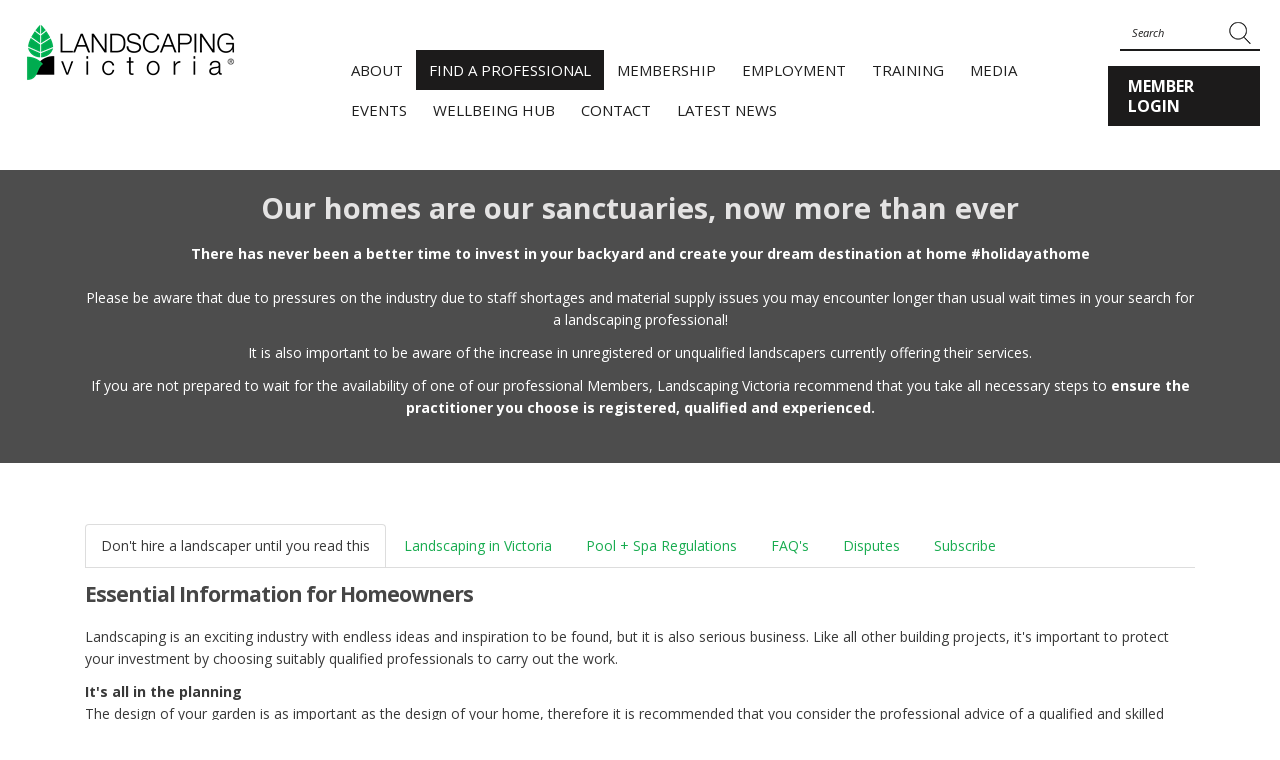

--- FILE ---
content_type: text/html; charset=utf-8
request_url: https://www.landscapingvictoria.com.au/find-a-professional-1/consumer-information
body_size: 18947
content:

<!doctype html>
<html lang="en" class="html no-js wf-theme wf-theme-front sticky-footer sync-folder-headings">
	<head>
		<meta charset="utf-8">
		
		<meta name="viewport" content="width=device-width, initial-scale=1">
		

		<title>Consumer Information | Landscaping Victoria</title>
		
		<link rel="shortcut icon" href="/static/themes/theme-1/images/icons/favicon.ico">
		
		
		
		<link rel="canonical" href="https://www.landscapingvictoria.com.au/consumer-information-archive-2/consumer-information-3/consumer-information" />
		
		<meta property="wf:id" content="1047">
		<meta property="wf:server-date" content="2026-01-19">
		
		<!-- One-off vendor assets -->
		


		<!-- Core bundle -->
		<link rel="stylesheet" href="/www/assets/dist/styles/core-bundle.min.fa0d958b.css" data-namespaced-url="/www/assets/dist/styles/core-bundle-namespaced.min.42a57e4d.css">

		<!-- Theme -->
		<link id="wf-theme" rel="stylesheet" href="/static/themes/theme-1/css/2025-03-26-20-59-29-29/wf-theme.min.css" />
		

		<!-- Preload required scripts -->
		<link rel="preload" as="script" href="/www/assets/dist/scripts/core-vendor.min.fc5b432f.js">
		<link rel="preload" as="script" href="/www/assets/dist/scripts/core.min.30e64ce6.js">

		
		<!-- Custom Fonts -->
		<link href="https://fonts.googleapis.com/css?family=Open+Sans:300,300i,400,400i,600,600i,700,700i,800,800i" rel="stylesheet">
		

		
		
		
		<script>window.dataLayer = window.dataLayer || [];



window.dataLayer.push({"event":"Pageview","enhanced_conversion_data":null});


(function(w,d,s,l,i){w[l]=w[l]||[];w[l].push({'gtm.start':
new Date().getTime(),event:'gtm.js'});var f=d.getElementsByTagName(s)[0],
j=d.createElement(s),dl=l!='dataLayer'?'&l='+l:'';j.async=true;j.src=
'https://www.googletagmanager.com/gtm.js?id='+i+dl;f.parentNode.insertBefore(j,f);
})(window,document,'script','dataLayer','GTM-PZ7BRFD');</script>
		

		
		
		<!-- Meta -->
		<meta name="description" content="Thinking about hiring a landscaper? Read this important information before you do.">

		<!-- Facebook -->
<meta property="og:type" content="website" />




		<!-- Google Tag Manager -->
<script>(function(w,d,s,l,i){w[l]=w[l]||[];w[l].push({'gtm.start':
new Date().getTime(),event:'gtm.js'});var f=d.getElementsByTagName(s)[0],
j=d.createElement(s),dl=l!='dataLayer'?'&l='+l:'';j.async=true;j.src=
'https://www.googletagmanager.com/gtm.js?id='+i+dl;f.parentNode.insertBefore(j,f);
})(window,document,'script','dataLayer','GTM-PZ7BRFD');</script>
<!-- End Google Tag Manager -->

<!-- Google Tag Manager (noscript) -->
<noscript><iframe src="https://www.googletagmanager.com/ns.html?id=GTM-PZ7BRFD"
height="0" width="0" style="display:none;visibility:hidden"></iframe></noscript>
<!-- End Google Tag Manager (noscript) -->

<!-- Global site tag (gtag.js) - Google Analytics -->
<script async src="https://www.googletagmanager.com/gtag/js?id=G-C0NSVQSHSN"></script>
<script>
  window.dataLayer = window.dataLayer || [];
  function gtag(){dataLayer.push(arguments);}
  gtag('js', new Date());

  gtag('config', 'G-C0NSVQSHSN');
</script>


	</head>
	<body class="body">
		
			

		
		
		
		

		
		
		
			
				<a href="#content" class="sr-only sr-only-focusable skip-to-content">
					<span>Skip to content</span>
				</a>

				<div class="layout-wrapper layout-mode-flex layout-width-mode-fluid layout-container-fluid layout-align-center has-banner-bottom has-area-top has-area-bottom">

					<div class="layout-container">

						<!-- Area left -->
						

						<div class="layout-center col ">
							<div class="layout-content">

								

								<!-- Area top -->
								
								<header class="area area-top">
									<div class="blob-wrapper section-header section--full-bleed section-full-bleed blob-padding-top--none blob-padding-bottom--none"><div class="blob-container"><div class="row" id="row-1001">
    <div class="col col-sm-3"><div class="col-content module"><div class="block wf-block-media logo pull-left" id="block-1009" data-image-effect="none" data-model-mode="image" data-model-style-id="-1" data-model-caption--style="below" data-model-caption--effect="none" data-model-caption--link="image" data-model-image--effect="none" data-model-image--show-empty="true" data-model-image--defer="true"><a class="media media-image" href="/"><div class="img-wrapper img-grey-wrapper"><img alt="" src="/static/uploads/images/lv-logo-2024-colour-wfgbbkhaiamd.png?autorotate=true&amp;mode=max&amp;upscale=true&amp;width=223" class="img img-responsive" data-natural-width="1988" data-natural-height="671" width="223" height="75" sizes="(min-width: 892px) 223px, (min-width: 768px) 25vw, 100vw" srcset="/static/uploads/images/lv-logo-2024-colour-wfgbbkhaiamd.png 1988w, /static/uploads/images/lv-logo-2024-colour-wfgbbkhaiamd.png?autorotate=true&amp;mode=max&amp;upscale=true&amp;width=223 223w, /static/uploads/images/lv-logo-2024-colour-wfgbbkhaiamd.png?autorotate=true&amp;mode=max&amp;upscale=true&amp;width=1920 1920w, /static/uploads/images/lv-logo-2024-colour-wfgbbkhaiamd.png?autorotate=true&amp;mode=max&amp;upscale=true&amp;width=1600 1600w, /static/uploads/images/lv-logo-2024-colour-wfgbbkhaiamd.png?autorotate=true&amp;mode=max&amp;upscale=true&amp;width=1366 1366w, /static/uploads/images/lv-logo-2024-colour-wfgbbkhaiamd.png?autorotate=true&amp;mode=max&amp;upscale=true&amp;width=1024 1024w, /static/uploads/images/lv-logo-2024-colour-wfgbbkhaiamd.png?autorotate=true&amp;mode=max&amp;upscale=true&amp;width=768 768w, /static/uploads/images/lv-logo-2024-colour-wfgbbkhaiamd.png?autorotate=true&amp;mode=max&amp;upscale=true&amp;width=640 640w, /static/uploads/images/lv-logo-2024-colour-wfgbbkhaiamd.png?autorotate=true&amp;mode=max&amp;upscale=true&amp;width=320 320w"></div></a></div></div></div>
<div class="col col-sm-7"><div class="col-content module"><div class="block wf-block-nav" id="block-389-1008"><nav class="navbar navbar-style-header navbar-flow navbar-dropdown" data-ss-nav-styles="1" data-ss-classes-nav-styles="navbar-style-header" data-sticky="true" data-sticky-offset-when-stuck="20" data-sticky-offset-when-unstuck="20" data-sticky-times-to-trigger="-1"><div class="navbar-header"><a data-type="static" class="navbar-brand" href="#">  </a><button type="button" data-toggle="collapse" data-target="#navbar-collapse-d041e73a-58ef-501a-d022-8abd681209b4" class="navbar-toggle"><span class="sr-only">Toggle navigation</span><span class="icon-bar"></span><span class="icon-bar"></span><span class="icon-bar"></span></button></div><div class="navbar-body collapse navbar-collapse" id="navbar-collapse-d041e73a-58ef-501a-d022-8abd681209b4"><div class="navbar-group navbar-left"><ul class="nav navbar-nav"><li class="nav-item has-submenu" data-id="483">
<a class="nav-link submenu-trigger" data-id="483" href="/about-us/who-we-are">About <span class="caret"></span></a>
<ul class="submenu submenu-first">
<li class="nav-item" data-id="484">
<a class="nav-link" data-id="484" href="/about-us/who-we-are">Who We Are</a>
</li>
<li class="nav-item" data-id="1273">
<a class="nav-link" data-id="1273" href="/about-us/our-staff">Our Staff</a>
</li>
<li class="nav-item" data-id="485">
<a class="nav-link" data-id="485" href="/about-us/the-board">The Board</a>
</li>
<li class="nav-item" data-id="486">
<a class="nav-link" data-id="486" href="/about-us/our-history">Our History</a>
</li>
<li class="nav-item" data-id="1386">
<a class="nav-link" data-id="1386" href="/about-us/honour-board">Honour Board</a>
</li>
<li class="nav-item" data-id="914">
<a class="nav-link" data-id="914" href="/about-us/supporting-partners">Supporting Partners</a>
</li>
<li class="nav-item" data-id="1394">
<a class="nav-link" data-id="1394" href="/about-us/strategic-plan">Strategic Plan</a>
</li>
</ul>
</li>
<li class="nav-item has-submenu active" data-id="1102">
<a class="nav-link submenu-trigger" data-id="1102" href="/find-a-professional-1/find-your-professional">Find a Professional <span class="caret"></span></a>
<ul class="submenu submenu-first">
<li class="nav-item" data-id="1112">
<a class="nav-link" data-id="1112" href="/find-a-professional-1/find-your-professional">Find a Professional</a>
</li>
<li class="nav-item active" data-id="1047">
<a class="nav-link" data-id="1047" href="/find-a-professional-1/consumer-information">Consumer Information</a>
</li>
<li class="nav-item" data-id="1297">
<a class="nav-link" data-id="1297" href="/find-a-professional-1/submit-a-project">Submit a Project</a>
</li>
</ul>
</li>
<li class="nav-item has-submenu" data-id="593">
<a class="nav-link submenu-trigger" data-id="593" href="/become-a-member-1/membership">Membership <span class="caret"></span></a>
<ul class="submenu submenu-first">
<li class="nav-item" data-id="1348">
<a class="nav-link" data-id="1348" href="/become-a-member-1/membership">Membership</a>
</li>
</ul>
</li>
<li class="nav-item has-submenu" data-id="888">
<a class="nav-link submenu-trigger" data-id="888" href="/employment-hub-1/employment">Employment <span class="caret"></span></a>
<ul class="submenu submenu-first">
<li class="nav-item" data-id="1292">
<a class="nav-link" data-id="1292" href="/employment-hub-1/situations-vacant">Employment Listings</a>
</li>
<li class="nav-item" data-id="1296">
<a class="nav-link" data-id="1296" href="/employment-hub-1/seeking-employment">Seeking Employment</a>
</li>
</ul>
</li>
<li class="nav-item has-submenu" data-id="889">
<a class="nav-link submenu-trigger" data-id="889" href="/events-training/landscape-education">Training <span class="caret"></span></a>
<ul class="submenu submenu-first">
<li class="nav-item" data-id="589">
<a class="nav-link" data-id="589" href="/events-training/landscape-education">Landscape Education</a>
</li>
<li class="nav-item" data-id="1097">
<a class="nav-link" data-id="1097" href="/events-training/how-to-become-an-apprentice">How To Become an Apprentice</a>
</li>
<li class="nav-item" data-id="790">
<a class="nav-link" data-id="790" href="/events-training/registered-building-practitioner-training">Registered Building Practitioner Training</a>
</li>
</ul>
</li>
<li class="nav-item has-submenu" data-id="629">
<a class="nav-link submenu-trigger" data-id="629" href="/media/publications">Media <span class="caret"></span></a>
<ul class="submenu submenu-first">
<li class="nav-item" data-id="1101">
<a class="nav-link" data-id="1101" href="/media/advertisement-booking-form">Advertisement Booking Form</a>
</li>
<li class="nav-item" data-id="1119">
<a class="nav-link" data-id="1119" href="/media/earthstyle">Earthstyle</a>
</li>
<li class="nav-item" data-id="1120">
<a class="nav-link" data-id="1120" href="/media/the-best">The Best</a>
</li>
<li class="nav-item" data-id="1103">
<a class="nav-link" data-id="1103" href="/media/the-front-garden-podcast">The Front Garden Podcast</a>
</li>
</ul>
</li>
<li class="nav-item has-submenu" data-id="1095">
<a class="nav-link submenu-trigger" data-id="1095" href="/news-events/lv-events">Events <span class="caret"></span></a>
<ul class="submenu submenu-first">
<li class="nav-item" data-id="1286">
<a class="nav-link" data-id="1286" href="/news-events/industry-events">Industry Events & Regional Roadshows</a>
</li>
<li class="nav-item" data-id="1375">
<a class="nav-link" data-id="1375" href="/news-events/lv-industry-awards">LV Industry Awards</a>
</li>
<li class="nav-item" data-id="1376">
<a class="nav-link" data-id="1376" href="/news-events/lv-industry-awards-previous-winners">LV Industry Awards - Previous Winners</a>
</li>
<li class="nav-item" data-id="1124">
<a class="nav-link" data-id="1124" href="/news-events/lv-member-golf-day">LV Member Golf Day</a>
</li>
<li class="nav-item" data-id="1419">
<a class="nav-link" data-id="1419" href="/news-events/mifgs">MIFGS</a>
</li>
<li class="nav-item" data-id="1235">
<a class="nav-link" data-id="1235" href="/news-events/the-landscape-show">The Landscape Show</a>
</li>
</ul>
</li>
<li class="nav-item has-submenu" data-id="1199">
<a class="nav-link submenu-trigger" data-id="1199" href="/wellbeing-hub-1/wellbeing-hub">Wellbeing Hub <span class="caret"></span></a>
<ul class="submenu submenu-first">
<li class="nav-item" data-id="1200">
<a class="nav-link" data-id="1200" href="/wellbeing-hub-1/wellbeing-hub">Wellbeing Hub - Create an Account or Login</a>
</li>
</ul>
</li>
<li class="nav-item has-submenu" data-id="753">
<a class="nav-link submenu-trigger" data-id="753" href="/contact/general-enquiries">Contact <span class="caret"></span></a>
<ul class="submenu submenu-first">
<li class="nav-item" data-id="571">
<a class="nav-link" data-id="571" href="/contact/general-enquiries">General Enquiries</a>
</li>
</ul>
</li>
<li class="nav-item" data-id="1371">
<a class="nav-link" data-id="1371" href="/blog">Latest News</a>
</li>
</ul><form class="nav navbar-nav navbar-form" action="/search" method="GET" role="search"><div class="form-group"><div class="form-controls"><div class="search-control search-btn-style-icon"><input type="text" id="query" name="query" placeholder="Type to search..." class="form-control" style="width: 300px;"><button type="submit" class="search-control-btn search-control-icon" data-search=""><span class="search-control-icon-inner"></span></button></div></div></div></form></div></div></nav></div></div></div><div class="col col-sm-2"><div class="col-content module"><div class="block wf-block-form-item" id="block-389-1006"><div class="form-group"><label for="query" class="control-label label-hide text-left label-block"><span class="sr-only">Keyword search</span></label><div class="form-controls text-right"><form action="/search" method="GET" role="search"><div class="search-control search-btn-style-icon"><input type="text" name="query" id="query" placeholder="Search" class="form-control" style="width: 100px;"><button type="submit" class="search-control-btn search-control-icon" data-search=""><span class="search-control-icon-inner"></span></button></div></form></div></div></div><div class="block wf-block-nav" id="block-389-1031"><nav class="navbar navbar-style-default-light navbar-flow navbar-dropdown" data-ss-nav-styles="47" data-ss-classes-nav-styles="navbar-style-default-light"><div class="navbar-header"><a data-type="static" class="navbar-brand" href="/">  </a></div><div class="navbar-body" id="navbar-collapse-b86928b7-00f0-09a8-86a8-f30cd8487a19"><div class="navbar-group navbar-right"><ul class="nav navbar-nav"><li class="nav-item login-btn" data-id="416">
<a class="nav-link" data-id="416" href="/login?redirect=%2ffind-a-professional-1%2fconsumer-information">Member Login</a>
</li>
</ul></div></div></nav></div></div></div></div></div></div>


								</header>
								

								<div class="area area-content">

									<!-- Banner top -->
									

									<div class="banner-container banner-container-fluid">

										<!-- Banner left -->
										

										<!-- Folder nav left -->
										

										<div class="content-container col ">

											<!-- Folder nav top -->
											

											<main id="content" class="content">
												<div class="blob-wrapper blob--has-bg blob-padding-top--none blob-padding-bottom--none typography--light"><div class="blob-bg section-bg"><div class="blob-bg__layer blob-bg__tint" style="opacity: 0.7;"></div></div><div class="blob-container"><div class="row" id="row-1047-1314"><div class="col col-sm-12"><div class="col-content module"><div class="block wf-block-text" id="block-1047-1318"><h1 class="text-center" id="our-homes-are">Our homes are our sanctuaries, now&nbsp;more than ever</h1></div><div class="block wf-block-text" id="block-1047-1316"><div class="small-text text-center"><strong>There has never been a better&nbsp;time to invest in your backyard and&nbsp;create your dream&nbsp;destination at home #holidayathome</strong></div>
<div class="small-text text-center">&nbsp;</div>
<p class="text-center">Please be aware that due to pressures on the industry due to staff shortages and material supply issues you may encounter longer than usual wait times in your search for a landscaping professional!</p>
<p class="text-center">It is also important to be aware of the increase in unregistered or unqualified landscapers currently offering their services.</p>
<p class="text-center">If you are not prepared to wait for the availability of one of our professional Members, Landscaping Victoria recommend that you take all necessary steps to <strong>ensure the practitioner you choose is registered, qualified and experienced.</strong></p>
<p class="text-center">&nbsp;</p></div></div></div></div></div></div><div class="blob-wrapper blob-padding-top--none blob-padding-bottom--none"><div class="blob-container"><div class="row row--align-items-center" id="row-1047-1246"><div class="col col-sm-3"><div class="col-content module"><div class="block wf-block-separator block-spacer" id="block-1047-1265"><hr class="wf-hr separator-blank"></div></div></div><div class="col col-sm-6"><div class="col-content module"></div></div><div class="col col-sm-3"><div class="col-content module"></div></div></div><div id="row-598-1001" class="row">
    <div class="col col-sm-12"><div class="col-content module"><div class="block wf-nesting-block wf-block-tabs" id="block-1047-1004" data-wfa-tabs-fade="false" data-wfa-tabs-multi-step="false" data-wfa-tabs-disable-next="true" data-wfa-tabs-show-tabs="true"><ul class="nav nav-tabs" role="tablist"><li class="nav-item active"><a class="nav-link" role="tab" data-toggle="tab" data-tab-id="161f100e-252e-9465-22de-74248fc0c1f9" data-target="#block-1047-1004 .tab-pane[data-tab-id=&quot;161f100e-252e-9465-22de-74248fc0c1f9&quot;]" aria-expanded="true" aria-controls="block-1047-1004-161f100e-252e-9465-22de-74248fc0c1f9">Don't hire a landscaper until you read this</a></li><li class="nav-item"><a class="nav-link" role="tab" data-toggle="tab" data-tab-id="d21433b8-7fea-7823-38ec-0c5ddfcfa23d" data-target="#block-1047-1004 .tab-pane[data-tab-id=&quot;d21433b8-7fea-7823-38ec-0c5ddfcfa23d&quot;]" aria-expanded="false" aria-controls="block-1047-1004-d21433b8-7fea-7823-38ec-0c5ddfcfa23d">Landscaping in Victoria</a></li><li class="nav-item"><a class="nav-link" role="tab" data-toggle="tab" data-tab-id="f5d7e2a3-1b9d-d835-adb5-390c2c78b3e6" data-target="#block-1047-1004 .tab-pane[data-tab-id=&quot;f5d7e2a3-1b9d-d835-adb5-390c2c78b3e6&quot;]" aria-expanded="false" aria-controls="block-1047-1004-f5d7e2a3-1b9d-d835-adb5-390c2c78b3e6">Pool + Spa Regulations</a></li><li class="nav-item"><a class="nav-link" role="tab" data-toggle="tab" data-tab-id="3e113f42-90d9-ccab-af34-47a9645cfcfe" data-target="#block-1047-1004 .tab-pane[data-tab-id=&quot;3e113f42-90d9-ccab-af34-47a9645cfcfe&quot;]" aria-expanded="false" aria-controls="block-1047-1004-3e113f42-90d9-ccab-af34-47a9645cfcfe">FAQ's</a></li><li class="nav-item"><a class="nav-link" role="tab" data-toggle="tab" data-tab-id="dc1de490-8e7e-3926-f62b-258e71c7b8fe" data-target="#block-1047-1004 .tab-pane[data-tab-id=&quot;dc1de490-8e7e-3926-f62b-258e71c7b8fe&quot;]" aria-expanded="false" aria-controls="block-1047-1004-dc1de490-8e7e-3926-f62b-258e71c7b8fe">Disputes</a></li><li class="nav-item"><a class="nav-link" role="tab" data-toggle="tab" data-tab-id="4d0ef27f-1ffb-3472-2b01-0563a7493373" data-target="#block-1047-1004 .tab-pane[data-tab-id=&quot;4d0ef27f-1ffb-3472-2b01-0563a7493373&quot;]" aria-expanded="false" aria-controls="block-1047-1004-4d0ef27f-1ffb-3472-2b01-0563a7493373">Subscribe</a></li></ul><div class="tab-content"><div class="tab-pane in active" role="tabpanel" data-tab-id="161f100e-252e-9465-22de-74248fc0c1f9" id="block-1047-1004-161f100e-252e-9465-22de-74248fc0c1f9"><div class="row" id="row-1047-1006"><div class="col col-sm-12"><div class="col-content module"><div class="block wf-block-text" id="block-1047-1012"><h2 id="essential-information-for-homeowners"><strong>Essential Information for Homeowners</strong></h2>
<p>Landscaping is an exciting industry with endless ideas and inspiration to be found, but it is also serious business. Like all other building projects, it's important to protect your investment by&nbsp;choosing&nbsp;suitably qualified professionals to carry out the work.</p>
<div class="small-text"><strong>It's&nbsp;all in the planning</strong><br>
The design of your garden is as important as the design of your home, therefore it is recommended that you consider the professional advice of a qualified and skilled designer who can create a successful outdoor space that will enhance your lifestyle and add value to your property.&nbsp;<br>
<br>
A landscape designer will identify your needs and how you&nbsp;use&nbsp;the outside space you are planning to have landscaped, as well as&nbsp;take into account the site conditions. This is very important because every garden is different due to it's positioning in regards to the weather, the relationship between the outside space and inside view and the people who are going to use the space. What you have seen in magazines or in your&nbsp;friends yard may not necessarily work for you. Having a landscape designer develop a customised landscape plan for your home will ultimately save you money and the end result will be perfect for you and your family.</div>
<p>Anyone can present themselves as a landscape designer so always check that they are qualified (in horticulture, landscape design or architecture) and that they have Professional Indemnity Insurance.</p>
<hr>
<p><strong>Use a registered builder!</strong><br>
Today's landscaping projects are so much more than just plants and dirt. Protect your investment&nbsp;by using&nbsp;a Landscaping Victoria Member&nbsp;for<br>
peace of mind that you’ll get the job done right the first time.</p>
<p>If your landscape is going to cost more than $10,000 and includes construction works, only a landscaper who is a Registered Building Practitioner is legally covered to do the work and can offer you Domestic Building Insurance for works over $16,000.&nbsp;By engaging a landscaper with this Registration you are guaranteed that they are experienced, carry all the necessary insurances, and operate professional businesses.</p>
<p>Landscape&nbsp;Builders&nbsp;have a special class of registration with the Building and Plumbing Commission&nbsp;(previously Victorian Building Authority) (Domestic Building Limited to Structural Landscaping). As with any tradesperson you are considering hiring, ask your&nbsp;landscaper if they are registered with the VBA or check online <a href="https://consumer.etoolbox.buildingcommission.com.au/Pages/Search.aspx" target="_blank">here</a>.</p>
<p>They have to be in order to satisfy the strict criteria set down by the government regulatory body, the Victorian Building Authority, and to become a&nbsp;Member with the peak industry body in Victoria.</p>
<p>You can find out more from the Building and Plumbing Commission&nbsp;<a href="https://www.bpc.vic.gov.au" target="_blank">www.bpc.vic.gov.au</a>.</p>
<p>All Landscaping Victoria Builder members are Registered Building Practitioners.</p>
<p>Refer to <a href="https://www.landscapingvictoria.com.au/static/uploads/files/final-structural-landscaping-checklist-vba-march-2015-wfrzqjcojmcw.pdf" target="_blank">this handy checklist</a> once you have chosen a registered builder for your project.</p>
<hr>
<p><strong>The boring (but&nbsp;important) stuff</strong><br>
<em>Always</em> have a contract in place - would you build a house without one? Landscaping is no different. A professional landscaper will have a contract that clearly sets out what work they will be doing, how much it will cost and the payment stages.<br>
<br>
The deposit should be no more than 10% of the total contract price&nbsp;for projects up to $20,000 and 5% for projects over $20,000. This is the law. Payment requests after the deposit can be for larger sums and should correspond with works completed&nbsp;or materials ordered that are commensurate with what has been received. For example it is not unusual for a landscaper to invoice for a large proportion of the project cost when all the materials are delivered to site.<br>
<br>
All landscaper builders&nbsp;should carry public liability insurance - check that they do. Similarly landscape designers should carry professional indemnity insurance.<br>
<br>
If your project costs more&nbsp;than $16,000 and you are using a Registered Building Practitioner to carry out any sort of domestic building works, they should provide you with domestic building insurance. Domestic building insurance covers you if the landscaper/builder dies, disappears or becomes insolvent. Unregistered landscapers cannot offer domestic building insurance. Learn more about domestic building insurance <a href="https://www.consumer.vic.gov.au/housing/building-and-renovating/checklists/implied-warranties-and-domestic-building-insurance" target="_blank">here</a>&nbsp;and <a href="https://www.dbi.vmia.vic.gov.au/" target="_blank">here</a>.</p>
<hr>
<p><strong>Keep your&nbsp;garden looking it's best</strong><br>
You've invested a lot of money in having a landscape constructed but what about the ongoing maintenance? Not everyone is a passionate gardener like our members, so to protect your investment you may need to think about factoring in a regular garden maintenance program as part of your budget. It's just like getting your car serviced!<br>
<br>
Gardens are living things therefore they grow, plants die and plants can become unruly if not pruned. A professional landscape gardener should have a thorough knowledge in horticulture and plant care. They can develop a maintenance program that suits both your budget and your garden to keep your landscape looking as great as it did when it was constructed and that will evolve over time.&nbsp;<a href="/new-search-gardener">Click here</a>&nbsp;to find a landscape maintenance professional in your area.</p></div></div></div></div></div><div class="tab-pane" role="tabpanel" data-tab-id="d21433b8-7fea-7823-38ec-0c5ddfcfa23d" id="block-1047-1004-d21433b8-7fea-7823-38ec-0c5ddfcfa23d"><div class="row" id="row-1047-1005"><div class="col col-sm-8"><div class="col-content module"><div id="block-598-1004" class="block wf-block-text"><div class="paragraph1">
<p>The backyard has always been an integral part of our lives and an extension of our living rooms - a piece of the great outdoors that brings people together.</p>
<p>Time spent in nature and green spaces is not just enjoyable, it is also important for our wellbeing – especially during times of stress. The benefits of green spaces go beyond our own physical and mental health, they also cool our cities, reduce air pollutants and lower carbon emissions. A well designed and maintained garden can even increase your property value.</p>
<p>As the peak industry body representing the Victorian landscaping industry, Landscaping Victoria can help you find the right professional to bring your outdoor space to life and create the perfect garden to suit your lifestyle.</p>
<p>Our members are involved in all aspects of the landscaping sector including design, construction and maintenance, and are well supported by our business members who supply quality products and services to the industry.</p>
<p><strong>Our members are subjected to a rigorous application process. We've done the research&nbsp;so you&nbsp;have peace of mind knowing that you are entrusting your home to a qualified and reputable landscaping professional.</strong></p>
<p><a href="#">Click here</a> to search our member database and find the right landscaping professional for your project.</p>
</div></div></div></div><div class="col col-sm-4"><div class="col-content module"></div></div></div></div><div class="tab-pane" role="tabpanel" data-tab-id="f5d7e2a3-1b9d-d835-adb5-390c2c78b3e6" id="block-1047-1004-f5d7e2a3-1b9d-d835-adb5-390c2c78b3e6"><div class="row" id="row-1047-1014"><div class="col col-sm-12"><div class="col-content module"><div class="block wf-block-text" id="block-1047-1016"><div class="h4"><strong>How do I comply with safety regulations for pool and spa owners?</strong></div>
<p>To improve the safety of pools and spas, the Victorian regulations changed on 1 December 2019. From this date, if you own a property with a pool or spa, you’re required to register the pool/spa with your local council by&nbsp;<strong>1 November 2020</strong>.</p>
<p>In addition, owners are now required to obtain and&nbsp;<strong>lodge a compliance certificate</strong>&nbsp;for the safety of their pool or spa barrier every four years. To do this, you’ll need to engage a building surveyor or building inspector who can carry out an inspection and provide the certificate confirming your barrier complies with safety requirements.&nbsp;&nbsp;&nbsp;&nbsp;</p>
<p>Common reasons for barriers failing to comply include:</p>
<ul>
	<li>lack of maintenance, e.g. gate hinges and latches wearing out</li>
	<li>alterations and additions to adjacent buildings or boundary fences that compromise the effectiveness of the barrier</li>
	<li>placing climbable objects such as BBQs or pot plants next to a barrier</li>
	<li>allowing climbable vegetation to grow immediately next to a barrier.</li>
</ul>
<p>Once you’ve registered your pool or spa, your local council will notify you of the due date for your first certificate of pool barrier compliance. You are required to arrange an inspection and lodge the certificate with your local council by the due date.</p></div></div></div></div></div><div class="tab-pane" role="tabpanel" data-tab-id="3e113f42-90d9-ccab-af34-47a9645cfcfe" id="block-1047-1004-3e113f42-90d9-ccab-af34-47a9645cfcfe"><div class="row" id="row-1047-1008"><div class="col col-sm-12"><div class="col-content module"><div class="block wf-block-text" id="block-1047-1013"><h4 id="how-much-does"><strong>How much does landscaping&nbsp;cost?</strong></h4>
<p>How long is a piece of string?</p>
<p>A beautiful landscape costs money and takes time, it's only on television that it happens over a weekend for a little bit of money! Start with your wishlist and work back from there. If you include everything upfront, a designer can include all of these things in your plan and then break the construction down into manageable stages. But be realistic, the more construction required, the more expensive the project will be. Items like swimming pools, retaining walls, dry stone walls cannot be achieved within a $10,000 budget and if a landscaper suggests they can do it for this - be sceptical, you do get what you pay for!</p>
<h4 id="what-does-a-landscape"><strong>What does a Landscape Designer do?</strong></h4>
<p><em><a href="/static/uploads/files/what-does-a-landscape-designer-do.pdf" target="_blank">What Does a Landscape Designer Do?</a></em></p>
<p>A Landscape Designer is like a creative interpreter of your needs and your site's abilities. The designer works with you to transform your ideas into reality.</p>
<p>The design process usually includes the following steps:</p>
<ul>
	<li><em>Site Analysis</em>&nbsp;- taking levels and measurements of the site, soil analysis and noting existing vegetation.</li>
	<li><em>Preparing a concept plan</em>&nbsp;- in essence a scaled layout of the new garden based on the brief and expanded with the designer's ideas.</li>
	<li><em>Preparation of the master landscape plan</em>&nbsp;- includes levels, measurements, materials to be used, specifications, plantings. This is the working drawing that can be used by clients for obtaining quotes to install the works by a landscape builder or gardener.</li>
</ul>
<div class="h4"><em><strong>How much does it cost?</strong></em></div>
<p>Designers’ fees can vary, with some charging an hourly rate, whilst others simply charge a lump sum for plans. The cost is dictated by how grand your plans are, how much information needs to be factored into the working drawings and how complicated.</p>
<p>Ask the designer for a fee schedule up front so you know what you are buying!</p>
<div class="h4"><strong><em>Know what you are buying?</em></strong></div>
<p>Anyone can present themselves as a Landscape Designer so look for these four things:</p>
<ul>
	<li>do they have qualifications in horticulture, landscape design or architecture?</li>
	<li>do they have Professional Indemnity Insurance?</li>
	<li>are they a member of Landscaping Victoria?</li>
	<li>what is their fee schedule?</li>
</ul>
<h4 id="what-is-a-registered"><strong>What is a Registered Building Practitioner?</strong></h4>
<p>In Victoria, building practitioners must be registered with the BPC&nbsp;to perform certain kinds of work. You’ll need to use a registered builder for domestic building work worth more than $10,000.&nbsp;</p>
<p>Landscape building works include decks, pergolas, retaining walls, pools and property boundary&nbsp;fences.</p>
<p>To ensure your project is completed by someone with the necessary qualifications and experience, make sure you always use a registered building practitioner. If you engage a company to do your project, make sure the company is registered as a building practitioner.</p>
<p>All registered building practitioners (except companies) are issued with a Photo ID card that lists the category of registration for the work they are eligible to complete.</p>
<h4><strong>What does a Landscape Gardener do?</strong></h4>
<p>A&nbsp;Landscape Gardener, or Horticulturalist, is a service provider&nbsp;who offers non-structural services such as soft landscaping, garden beds and edging, some paving work,&nbsp;and garden maintenance. A Gardener or Horticulturalist carries out work landscaping work that does not require building permits or for the member to hold Registered Builder Practitioner status.</p>
<p>A Landscape Gardener will generally have a relevant qualification in&nbsp;horticulture.</p>
<h4 id="what-is-domestic"><strong>What is Domestic Building Insurance?</strong></h4>
<p>By law, builders or tradespeople must take out domestic building insurance for their clients when the cost of the works exceeds $16,000.</p>
<p>This insurance only gives you limited cover.</p>
<p>Domestic building insurance, previously known as ‘builders warranty insurance’, protects consumers in the event their builder or tradesperson cannot finish the building project or fix defects because they have:</p>
<ul>
	<li>died</li>
	<li>become insolvent, or</li>
	<li>disappeared.</li>
</ul>
<p>Your builder or tradesperson must provide you with a copy of the policy and a certificate of insurance covering your property before you pay a deposit or any other money.</p>
<p>Domestic building insurance covers costs up to $300,000 to fix structural defects for six years, and non-structural defects for two years. Claims on the policy for work that was not completed may be limited to only 20 per cent of the contract price.</p>
<h4 id="where-can-i"><strong>Where can I find a landscaping professional?</strong></h4>
<p><a href="https://www.landscapingvictoria.com.au/find-a-professional-new-search-layout">Right here!</a></p></div></div></div></div></div><div class="tab-pane" role="tabpanel" data-tab-id="dc1de490-8e7e-3926-f62b-258e71c7b8fe" id="block-1047-1004-dc1de490-8e7e-3926-f62b-258e71c7b8fe"><div class="row" id="row-1047-1007"><div class="col col-sm-12"><div class="col-content module"><div class="block wf-block-text" id="block-1047-1014"><div class="h4"><strong>Sometimes problems occur with a landscaping project</strong></div>
<p><strong>This may be as a result of poor communication, poor workmanship, unforeseen delays&nbsp;or other issues.</strong></p>
<p>As an Association, LV&nbsp;cannot guarantee our members individually, we do however endeavour to assist the client and our members reach a resolution that everyone can feel happy with should a problem arise.</p>
<p>Landscaping Victoria&nbsp;encourages all of its members to listen to their clients concerns and work to address them. If this is not working our advice is to follow these steps:</p>
<ul>
	<li>Talk to the landscaper - if your relationship is still amicable this is the easiest, fastest and usually the most cost efficient way to resolve the issue.</li>
	<li>If the relationship has soured and you require assistance in approaching the landscaper contact us. If the landscaper is one of our members we will gladly speak to them on your behalf.</li>
	<li>If there is a disagreement over the nature of the problem, we suggest that you seek independent advice. This independent expert should be able to, without prejudice, identify if and what the problem is and what needs to occur to rectify the problem.</li>
	<li>A report from an independent expert may be required to&nbsp;assist both you and the landscaper to negotiate the best solution to resolve the issues.&nbsp;&nbsp;</li>
</ul>
<p>&nbsp;</p>
<p><strong>Domestic Building Dispute Resolution Victoria (DBDRV)</strong></p>
<p>Domestic Building Dispute Resolution Victoria (DBDRV) is a government service which helps resolve domestic building disputes.</p>
<p>DBDRV makes it easier for builders and building owners to access a tailored dispute resolution service, which is free, fair and fast.</p>
<p>Qualified and experienced conciliators, known as Dispute Resolution Officers, help the clients of DBDRV reach a resolution to their dispute. The Dispute Resolution Officers are supported by independent building experts, known as Assessors.</p>
<p>The aim of DBDRV is to resolve disputes as informally as possible, but if agreement cannot be reached through conciliation, DBDRV has the legislative power to issue binding orders to finalise the dispute.</p>
<p>DBDRV is an independent business unit within the Department of Justice and Regulation and is part of the portfolio of the Minister for Consumer Affairs.</p>
<p>It is also a part of the broader framework of the Victorian Government’s oversight of the residential building sector.&nbsp; Other Victorian Government stakeholders include the Victorian Building Authority, Consumer Affairs Victoria and the Victorian Managed Insurance Authority. &nbsp;</p>
<p>You can access further information about DBDRV on its website at&nbsp;<a href="http://www.dbdrv.vic.gov.au/">www.dbdrv.vic.gov.au</a>.&nbsp; Alternatively, contact the Building Information Line on 1300 55 75 59 between 9am – 5pm, Monday to Friday (excluding public holidays).</p>
<p>&nbsp;</p>
<p><strong>Building Disputes</strong></p>
<ul>
	<li>During a building project, a dispute may arise between the builder and home owner(s). If you become involved in such a dispute, you should attempt to resolve the issue directly with the other party before taking any further action.</li>
	<li>If you are a<strong>&nbsp;homeowner</strong>, please view information on how to address a building dispute on the&nbsp;<a href="http://www.consumer.vic.gov.au/housing-and-accommodation/building-and-renovating/defects-delays-and-insolvency/disputes-defects-and-delays" target="_blank">Building disputes, defects and delays page on the Consumer Affairs Victoria website</a>. If you are a&nbsp;<strong>builder</strong>, please view the dispute resolution information on the&nbsp;<a href="https://www.consumer.vic.gov.au/businesses/registered-businesses/builders-and-tradespeople">Builders and tradespeople page on the Consumer Affairs Victoria website</a><a href="https://www.consumer.vic.gov.au/businesses/registered-businesses/builders-and-tradespeople" target="_blank">.</a></li>
	<li>For more information, please visit the&nbsp;<a href="https://dbdrv.vic.gov.au/">DBDRV website</a>&nbsp;or call the Building Information Line on 1300 557 559.</li>
	<li>If the issue remains unresolved after you attempted to resolve it on your own, you can visit the&nbsp;<a href="https://www.dbdrv.vic.gov.au/" target="_blank">Domestic Building Dispute Resolution Victoria (DBDRV) website</a>&nbsp;to lodge an online application for dispute resolution.</li>
	<li>DBDRV provides building disputes resolution without the cost and time often associated with courts and tribunals, and has the power to issue legally binding dispute resolution orders and certificates.</li>
	<li><a href="/static/uploads/files/dbdrv-guide-wfyqtliamjpr.pdf" target="_blank">Click here</a>&nbsp;to download the DBDRV Guide.</li>
</ul></div></div></div></div></div><div class="tab-pane" role="tabpanel" data-tab-id="4d0ef27f-1ffb-3472-2b01-0563a7493373" id="block-1047-1004-4d0ef27f-1ffb-3472-2b01-0563a7493373"><div class="row" id="row-1047-1009"><div class="col col-sm-12"><div class="col-content module"><div class="block wf-block-text" id="block-1047-1011"><div class="h4" id="public-newsletter-subscription"><strong>Public Newsletter Subscription</strong></div>
<p>Stay up to date with the all the latest news from Landscaping Victoria.<br>
<br>
We promise we won't fill your inbox with unnecessary junk - we don't like spam either and promise to only send you interesting information about landscaping.<br>
<br>
You'll likely only receive four emails&nbsp;a year with&nbsp;one email per season containing some great tips and product suggestions for your garden, as well as opportunities to meet with our professionals for consultation advice.&nbsp;</p>
<p>&nbsp;</p>
<p><strong><a class="btn btn-primary " data-wfa-btn="" data-wfa-btn-style-id="15" href="/forms/public-newsletter-subscription">Join the Mailing List</a></strong><br>
&nbsp;</p></div></div></div></div></div></div></div></div></div>
</div></div></div><div class="blob-wrapper blob-padding-top--none blob-padding-bottom--none"><div class="blob-container"><div class="row" id="row-1047-1010"><div class="col col-sm-12"><div class="col-content module"><div class="block wf-block-separator block-spacer" id="block-1047-1015"><hr class="wf-hr separator-blank"></div></div></div></div></div></div>

											</main>

										</div>

										<!-- Banner right -->
										

										<!-- Folder nav right -->
										

									</div>

									<!-- Banner bottom -->
									
									<div class="banner banner-bottom">
										<div class="blob-wrapper dark-grey-background blob-padding-top--none blob-padding-bottom--none"><div class="blob-container"><div class="row" id="row-743-1001">
    <div class="col col-sm-12 banner-social" data-ss-column="33" data-ss-classes-column="banner-social"><div class="col-content module"><div class="block wf-block-media pull-center" id="block-743-1013" data-image-effect="none" data-model-mode="image" data-model-caption--style="below" data-model-caption--effect="none" data-model-caption--link="image" data-model-image--effect="none" data-model-image--show-empty="true" data-model-image--defer="true"><a class="media media-image media-style-plain" href="https://www.linkedin.com/company/landscaping-victoria" target="_blank"><div class="img-wrapper img-grey-wrapper"><img alt="linkedin" src="/static/uploads/images/linkedin-03-wffvgmyrujbu.png" class="img img-responsive" data-natural-width="62" data-natural-height="62" width="62" height="62" sizes="(min-width: 1200px) 62px, (min-width: 992px) 62px, (min-width: 768px) 62px, 100vw" srcset="/static/uploads/images/linkedin-03-wffvgmyrujbu.png 62w"></div></a></div><div class="block wf-block-media pull-center" id="block-743-1005" data-image-effect="none" data-model-mode="image" data-model-caption--style="below" data-model-caption--effect="none" data-model-caption--link="image" data-model-image--effect="none" data-model-image--show-empty="true" data-model-image--defer="true"><a class="media media-image" href="http://www.facebook.com/pages/Landscaping-Victoria/487192061293018" target="_blank"><div class="img-wrapper img-grey-wrapper"><img alt="facebook" src="/static/uploads/images/facebook-03-wfjmpdowuuin.png" class="img img-responsive" data-natural-width="62" data-natural-height="62" width="62" height="62" sizes="(min-width: 1200px) 62px, (min-width: 992px) 62px, (min-width: 768px) 62px, 100vw" srcset="/static/uploads/images/facebook-03-wfjmpdowuuin.png 62w"></div></a></div><div class="block wf-block-media pull-center" id="block-743-1007" data-image-effect="none" data-model-mode="image" data-model-caption--style="below" data-model-caption--effect="none" data-model-caption--link="image" data-model-image--effect="none" data-model-image--show-empty="true" data-model-image--defer="true"><a class="media media-image" href="http://instagram.com/landscaping_victoria/" target="_blank"><div class="img-wrapper img-grey-wrapper"><img alt="Instagram" src="/static/uploads/images/instagram-03-wfptkoujxbyw.png" class="img img-responsive" data-natural-width="62" data-natural-height="62" width="62" height="62" sizes="(min-width: 1200px) 62px, (min-width: 992px) 62px, (min-width: 768px) 62px, 100vw" srcset="/static/uploads/images/instagram-03-wfptkoujxbyw.png 62w"></div></a></div></div></div>
</div></div></div>


									</div>
									

								</div>

							</div>

						</div>

						<!-- Area right -->
						

					</div><!-- /layout-container -->

					<footer class="layout-footer">
						
						<div class="area area-bottom">
							<div class="blob-wrapper blob-padding-top--none blob-padding-bottom--none"><div class="blob-container"><div class="row" id="row-1001">
    <div class="col col-sm-12"><div class="col-content module"><div class="block wf-block-nav" id="block-1006"><nav class="navbar navbar-style-footer" data-ss-nav-styles="5" data-ss-classes-nav-styles="navbar-style-footer"><div class="navbar-header"><a data-type="static" class="navbar-brand" href="/">Footer</a></div><div class="navbar-body" id="navbar-collapse-8c93167c-102e-e9b3-3655-6a5e6ec471ec"><div class="navbar-group navbar-single"><ul class="nav navbar-nav"><li class="nav-item has-submenu" data-id="706">
<a class="nav-link submenu-trigger" data-id="706" href="/about-us-2/privacy-policy">About Us <span class="caret"></span></a>
<ul class="submenu submenu-first">
<li class="nav-item" data-id="717">
<a class="nav-link" data-id="717" href="/about-us/who-we-are">our history</a>
</li>
<li class="nav-item" data-id="718">
<a class="nav-link" data-id="718" href="/about-us/who-we-are">who we are</a>
</li>
<li class="nav-item" data-id="719">
<a class="nav-link" data-id="719" href="/about-us/the-board">the board</a>
</li>
<li class="nav-item" data-id="720">
<a class="nav-link" data-id="720" href="/about-us/supporting-partners">our partners</a>
</li>
<li class="nav-item" data-id="721">
<a class="nav-link" data-id="721" href="/contact/general-enquiries">contact us</a>
</li>
<li class="nav-item" data-id="1281">
<a class="nav-link" data-id="1281" href="/about-us-2/privacy-policy">privacy policy</a>
</li>
<li class="nav-item" data-id="1282">
<a class="nav-link" data-id="1282" href="/about-us-2/terms-of-use">terms of use</a>
</li>
</ul>
</li>
<li class="nav-item has-submenu" data-id="709">
<span class="nav-link submenu-trigger" data-id="709" tabindex="0">Employment <span class="caret"></span></span>
<ul class="submenu submenu-first">
<li class="nav-item" data-id="725">
<a class="nav-link" data-id="725" href="/employment-archived-content/seeking-employment-old">seeking</a>
</li>
<li class="nav-item" data-id="726">
<a class="nav-link" data-id="726" href="#">vacancies</a>
</li>
<li class="nav-item" data-id="727">
<a class="nav-link" data-id="727" href="/events-training/landscape-education">education</a>
</li>
</ul>
</li>
<li class="nav-item has-submenu" data-id="711">
<span class="nav-link submenu-trigger" data-id="711" tabindex="0">Become a Member <span class="caret"></span></span>
<ul class="submenu submenu-first">
<li class="nav-item" data-id="733">
<a class="nav-link" data-id="733" href="/become-a-member-1/membership">applications</a>
</li>
<li class="nav-item" data-id="734">
<a class="nav-link" data-id="734" href="/master-membership/member-discounts-old">benefits</a>
</li>
</ul>
</li>
<li class="nav-item has-submenu" data-id="713">
<span class="nav-link submenu-trigger" data-id="713" tabindex="0">Find a Member <span class="caret"></span></span>
<ul class="submenu submenu-first">
<li class="nav-item" data-id="722">
<a class="nav-link" data-id="722" href="/find-a-professional-1/find-your-professional">find a member</a>
</li>
</ul>
</li>
<li class="nav-item" data-id="1047">
<a class="nav-link" data-id="1047" href="/consumer-information">Consumer Information</a>
</li>
<li class="nav-item" data-id="1282">
<a class="nav-link" data-id="1282" href="/terms-of-use">terms of use</a>
</li>
</ul></div></div></nav></div></div></div>
</div></div></div><div class="blob-wrapper section--full-bleed blob-padding-top--none blob-padding-bottom--none"><div class="blob-container"><div class="row" id="row-396-1003"><div class="col col-sm-12"><div class="col-content module"><div class="block wf-block-nav" id="block-396-1004"><nav class="navbar navbar-style-simple navbar-flow navbar-dropdown" data-ss-nav-styles="44" data-ss-classes-nav-styles="navbar-style-simple"><div class="navbar-container blob-container"><div class="navbar-header"><a data-type="static" class="navbar-brand" href="/"> </a></div><div class="navbar-body" id="navbar-collapse-716d91ad-bf3c-19d8-9eaf-dbc0469e48c6"><div class="navbar-group navbar-left"><ul class="nav navbar-nav"><li class="nav-item" data-id="395">
<a class="nav-link" data-id="395" href="http://www.webforcefive.com.au" target="_blank" rel="nofollow">Designed & Powered by Web Force 5</a>
</li>
</ul></div></div></div></nav></div></div></div></div></div></div><div class="blob-wrapper section--full-bleed blob-padding-top--none blob-padding-bottom--none"><div class="blob-container"><div class="row" id="row-396-1001"><div class="col col-sm-12"><div class="col-content module"></div></div></div></div></div>


						</div>
						
					</footer>

					<!-- Banner popup -->
					
					<div class="banner banner-popup">
						
					</div>
					

				</div><!-- /layout-wrapper -->
		
		


		
		
		
		

		
		
		
			<!-- Core vendor -->
			<script src="/www/assets/dist/scripts/core-vendor.min.fc5b432f.js"></script>
			



			<!-- Core -->
			<script src="/www/assets/dist/scripts/core.min.30e64ce6.js"></script>

			<script>wf.Shopping.ProductController.DEFAULTS.submittingMessage="Adding to cart...";wf.Shopping.ProductController.DEFAULTS.currencySymbol="$";</script>
		
		

		
			
			<noscript><iframe src="https://www.googletagmanager.com/ns.html?id=GTM-PZ7BRFD"
height="0" width="0" style="display:none;visibility:hidden"></iframe></noscript>
		

		
			<!-- Meta Pixel Code -->
<script>
!function(f,b,e,v,n,t,s)
{if(f.fbq)return;n=f.fbq=function(){n.callMethod?
n.callMethod.apply(n,arguments):n.queue.push(arguments)};
if(!f._fbq)f._fbq=n;n.push=n;n.loaded=!0;n.version='2.0';
n.queue=[];t=b.createElement(e);t.async=!0;
t.src=v;s=b.getElementsByTagName(e)[0];
s.parentNode.insertBefore(t,s)}(window, document,'script',
'https://connect.facebook.net/en_US/fbevents.js');
fbq('init', '1330674488062417');
fbq('track', 'PageView');
</script>
<noscript><img height="1" width="1" style="display:none"
src=https://www.facebook.com/tr?id=1330674488062417&ev=PageView&noscript=1
/></noscript>
<!-- End Meta Pixel Code -->


<script type="text/javascript"> _linkedin_partner_id = "6413548"; window._linkedin_data_partner_ids = window._linkedin_data_partner_ids || []; window._linkedin_data_partner_ids.push(_linkedin_partner_id); </script><script type="text/javascript"> (function(l) { if (!l){window.lintrk = function(a,b){window.lintrk.q.push([a,b])}; window.lintrk.q=[]} var s = document.getElementsByTagName("script")[0]; var b = document.createElement("script"); b.type = "text/javascript";b.async = true; b.src = "https://snap.licdn.com/li.lms-analytics/insight.min.js"; s.parentNode.insertBefore(b, s);})(window.lintrk); </script> <noscript> <img height="1" width="1" style="display:none;" alt="" src="https://px.ads.linkedin.com/collect/?pid=6413548&fmt=gif" /> </noscript>


<script>
	
	$(document).ready(function() {
		
  // Target the <p> element inside your specific container
    var $p = $('#block-1292-1018 .form-controls p');

    // Get the current HTML of the <p> tag, remove only literal "br" text but keep <br> tags
    var text = $p.html().replace(/\b(?<!<)br(?!>)\b/gi, '');

    // Use a regular expression to avoid splitting after "etc."
    var sentences = text.split(/(?<!\betc)\.(?!\S)/g).map(function(sentence) {
        return sentence.trim();
    }).filter(function(sentence) {
        return sentence.length > 0;
    });

    // Clear the existing <p> content
    $p.empty();

    // Wrap each sentence in a new <p> tag and append it back
    sentences.forEach(function(sentence) {
        $p.append('<p>' + sentence + '.</p>');
    });
	
	});
	
</script>

			
		<script type="text/javascript" src="/www/assets/vendor/chart/2.7.3/chart.wf5.js"></script>
	</body>
</html>




--- FILE ---
content_type: text/css
request_url: https://www.landscapingvictoria.com.au/static/themes/theme-1/css/2025-03-26-20-59-29-29/wf-theme.min.css
body_size: 22486
content:
*,:after,:before{box-sizing:border-box}html{font-size:62.5%;-webkit-tap-highlight-color:rgba(0,0,0,0)}body{font-family:'Open Sans',Helvetica,Arial,sans-serif;font-size:14px;line-height:1.62857143;background-color:#fff}button,input,select,textarea{font-family:inherit;font-size:inherit;line-height:inherit}a{color:#19ac50;text-decoration:none}a:focus,a:hover{color:#0f6931;text-decoration:underline}a:focus{outline:thin dotted;outline:5px auto -webkit-focus-ring-color;outline-offset:-2px}figure{margin:0}img{vertical-align:middle}.img-responsive,.thumbnail a>img,.thumbnail>img{display:block;max-width:100%;height:auto}.img-rounded{border-radius:6px}.img-thumbnail{padding:4px;line-height:1.62857143;background-color:#fff;border:1px solid #ddd;border-radius:4px;transition:all .2s ease-in-out;display:inline-block;max-width:100%;height:auto}.img-circle{border-radius:50%}hr{border:0}.sr-only{position:absolute;width:1px;height:1px;margin:-1px;padding:0;overflow:hidden;clip:rect(0,0,0,0);border:0}.sr-only-focusable:active,.sr-only-focusable:focus{position:static;width:auto;height:auto;margin:0;overflow:visible;clip:auto}.h1,.h2,.h3,.h4,.h5,.h6,.navbar-style-columns .navbar-nav>.nav-item>.nav-link,h1,h2,h3,h4,h5,h6{font-family:inherit;font-weight:500;line-height:1.1;color:inherit}.h1 .small,.h1 small,.h2 .small,.h2 small,.h3 .small,.h3 small,.h4 .small,.h4 small,.h5 .small,.h5 small,.h6 .small,.h6 small,.navbar-style-columns .navbar-nav>.nav-item>.nav-link .small,.navbar-style-columns .navbar-nav>.nav-item>.nav-link small,h1 .small,h1 small,h2 .small,h2 small,h3 .small,h3 small,h4 .small,h4 small,h5 .small,h5 small,h6 .small,h6 small{font-weight:400;line-height:1;color:#999}.h1,.h2,.h3,.navbar-style-columns .navbar-nav>.nav-item>.nav-link,h1,h2,h3{margin-top:22px;margin-bottom:11px}.h1 .small,.h1 small,.h2 .small,.h2 small,.h3 .small,.h3 small,.navbar-style-columns .navbar-nav>.nav-item>.nav-link .small,.navbar-style-columns .navbar-nav>.nav-item>.nav-link small,h1 .small,h1 small,h2 .small,h2 small,h3 .small,h3 small{font-size:65%}.h4,.h5,.h6,h4,h5,h6{margin-top:11px;margin-bottom:11px}.h4 .small,.h4 small,.h5 .small,.h5 small,.h6 .small,.h6 small,h4 .small,h4 small,h5 .small,h5 small,h6 .small,h6 small{font-size:75%}.h5,h5{font-size:14px}.h6,h6{font-size:12px}p{margin:0 0 11px}.lead{margin-bottom:22px;line-height:1.4}@media (min-width:768px){.lead{font-size:21px}}.small,small{font-size:85%}cite{font-style:normal}.mark,mark{background-color:#f0ad4e;padding:.2em}.text-left{text-align:left}.text-right{text-align:right}.text-center{text-align:center}.text-justify{text-align:justify}.text-muted{color:#999}.text-primary{color:#19ac50}a.text-primary:hover{color:#137f3b}.text-success{color:#3c763d}a.text-success:hover{color:#2b542c}.text-info{color:#31708f}a.text-info:hover{color:#245269}.text-warning{color:#8a6d3b}a.text-warning:hover{color:#66512c}.text-danger{color:#a94442}a.text-danger:hover{color:#843534}.bg-primary{color:#fff;background-color:#19ac50}a.bg-primary:hover{background-color:#137f3b}.bg-success{background-color:#5cb85c}a.bg-success:hover{background-color:#449d44}.bg-info{background-color:#428bca}a.bg-info:hover{background-color:#3071a9}.bg-warning{background-color:#f0ad4e}a.bg-warning:hover{background-color:#ec971f}.bg-danger{background-color:#d9534f}a.bg-danger:hover{background-color:#c9302c}.page-header{padding-bottom:10px;margin:44px 0 22px;border-bottom:1px solid #eee}ol,ul{margin-top:0;margin-bottom:11px}ol ol,ol ul,ul ol,ul ul{margin-bottom:0}.list-unstyled{padding-left:0;list-style:none}.list-inline{padding-left:0;list-style:none;margin-left:-5px}.list-inline>li{display:inline-block;padding-left:5px;padding-right:5px}dl{margin-top:0;margin-bottom:22px}dd,dt{line-height:1.62857143}dt{font-weight:700}dd{margin-left:0}@media (min-width:768px){.dl-horizontal dt{float:left;width:160px;clear:left;text-align:right;overflow:hidden;text-overflow:ellipsis;white-space:nowrap}.dl-horizontal dd{margin-left:180px}}abbr[data-original-title],abbr[title]{cursor:help;border-bottom:1px dotted #999}.initialism{font-size:90%;text-transform:uppercase}blockquote{padding:11px 22px;margin:0 0 22px;font-size:17.5px;border-left:5px solid #eee}blockquote ol:last-child,blockquote p:last-child,blockquote ul:last-child{margin-bottom:0}blockquote .small,blockquote footer,blockquote small{display:block;font-size:80%;line-height:1.62857143;color:#999}blockquote .small:before,blockquote footer:before,blockquote small:before{content:'\2014 \00A0'}.blockquote-reverse,blockquote.pull-right{padding-right:15px;padding-left:0;border-right:5px solid #eee;border-left:0;text-align:right}.blockquote-reverse .small:before,.blockquote-reverse footer:before,.blockquote-reverse small:before,blockquote.pull-right .small:before,blockquote.pull-right footer:before,blockquote.pull-right small:before{content:''}.blockquote-reverse .small:after,.blockquote-reverse footer:after,.blockquote-reverse small:after,blockquote.pull-right .small:after,blockquote.pull-right footer:after,blockquote.pull-right small:after{content:'\00A0 \2014'}blockquote:after,blockquote:before{content:""}address{margin-bottom:22px;font-style:normal;line-height:1.62857143}fieldset{padding:0;margin:0;border:0;min-width:0}legend{display:block;width:100%;padding:0;margin-bottom:22px;font-size:21px;line-height:inherit;color:#333;border:0;border-bottom:1px solid #e5e5e5}label{display:inline-block;max-width:100%;margin-bottom:5px;font-weight:700}input[type=search]{box-sizing:border-box}input[type=checkbox],input[type=radio]{margin:4px 0 0;margin-top:1px \9;line-height:normal}input[type=file]{display:block}input[type=range]{display:block;width:100%}select[multiple],select[size]{height:auto}input[type=checkbox]:focus,input[type=file]:focus,input[type=radio]:focus{outline:thin dotted;outline:5px auto -webkit-focus-ring-color;outline-offset:-2px}output{display:block;padding-top:7px;font-size:14px;line-height:1.62857143;color:#555}.form-control{display:block;width:100%;height:36px;padding:6px 12px;font-size:14px;line-height:1.62857143;color:#555;background-color:#fff;background-image:none;border:1px solid #ccc;transition:border-color ease-in-out .15s,box-shadow ease-in-out .15s}.form-control:focus{border-color:#66afe9;outline:0;box-shadow:inset 0 1px 1px rgba(0,0,0,.075),0 0 8px rgba(102,175,233,.6)}.form-control::-moz-placeholder{color:#1c1b1b;opacity:1}.form-control:-ms-input-placeholder{color:#1c1b1b}.form-control::-webkit-input-placeholder{color:#1c1b1b}.form-control[disabled],.form-control[readonly],fieldset[disabled] .form-control{cursor:not-allowed;background-color:#eee;opacity:1}textarea.form-control{height:auto}input[type=search]{-webkit-appearance:none}input[type=date],input[type=datetime-local],input[type=month],input[type=time]{line-height:36px;line-height:1.62857143 \0}input[type=date].input-sm,input[type=datetime-local].input-sm,input[type=month].input-sm,input[type=time].input-sm{line-height:30px}input[type=date].input-lg,input[type=datetime-local].input-lg,input[type=month].input-lg,input[type=time].input-lg{line-height:46px}.form-group{margin-bottom:15px}.checkbox,.radio{display:block;min-height:22px;margin-top:10px;margin-bottom:10px}.checkbox label,.radio label{padding-left:20px;margin-bottom:0;font-weight:400;cursor:pointer}.checkbox input[type=checkbox],.checkbox-inline input[type=checkbox],.radio input[type=radio],.radio-inline input[type=radio]{float:left;margin-left:-20px}.checkbox+.checkbox,.radio+.radio{margin-top:-5px}.checkbox-inline,.radio-inline{display:inline-block;padding-left:20px;margin-bottom:0;vertical-align:middle;font-weight:400;cursor:pointer}.checkbox-inline+.checkbox-inline,.radio-inline+.radio-inline{margin-top:0;margin-left:10px}.checkbox-inline[disabled],.checkbox[disabled],.radio-inline[disabled],.radio[disabled],fieldset[disabled] .checkbox,fieldset[disabled] .checkbox-inline,fieldset[disabled] .radio,fieldset[disabled] .radio-inline,fieldset[disabled] input[type=checkbox],fieldset[disabled] input[type=radio],input[type=checkbox][disabled],input[type=radio][disabled]{cursor:not-allowed}.input-sm{height:30px;padding:5px 10px;font-size:12px;line-height:1.5;border-radius:3px}select.input-sm{height:30px;line-height:30px}select[multiple].input-sm,textarea.input-sm{height:auto}.input-lg{height:46px;padding:10px 16px;font-size:18px;line-height:1.33;border-radius:6px}select.input-lg{height:46px;line-height:46px}select[multiple].input-lg,textarea.input-lg{height:auto}.has-feedback{position:relative}.has-feedback .form-control{padding-right:45px}.form-control-feedback{position:absolute;top:27px;right:0;z-index:2;display:block;width:36px;height:36px;line-height:36px;text-align:center}.input-lg+.form-control-feedback{width:46px;height:46px;line-height:46px}.input-sm+.form-control-feedback{width:30px;height:30px;line-height:30px}.has-success .checkbox,.has-success .checkbox-inline,.has-success .control-label,.has-success .help-block,.has-success .radio,.has-success .radio-inline{color:#3c763d}.has-success .form-control{border-color:#3c763d;box-shadow:inset 0 1px 1px rgba(0,0,0,.075)}.has-success .form-control:focus{border-color:#2b542c;box-shadow:inset 0 1px 1px rgba(0,0,0,.075),0 0 6px #67b168}.has-success .input-group-addon{color:#3c763d;border-color:#3c763d;background-color:#5cb85c}.has-success .form-control-feedback{color:#3c763d}.has-warning .checkbox,.has-warning .checkbox-inline,.has-warning .control-label,.has-warning .help-block,.has-warning .radio,.has-warning .radio-inline{color:#8a6d3b}.has-warning .form-control{border-color:#8a6d3b;box-shadow:inset 0 1px 1px rgba(0,0,0,.075)}.has-warning .form-control:focus{border-color:#66512c;box-shadow:inset 0 1px 1px rgba(0,0,0,.075),0 0 6px #c0a16b}.has-warning .input-group-addon{color:#8a6d3b;border-color:#8a6d3b;background-color:#f0ad4e}.has-warning .form-control-feedback{color:#8a6d3b}.has-error .checkbox,.has-error .checkbox-inline,.has-error .control-label,.has-error .help-block,.has-error .radio,.has-error .radio-inline{color:#a94442}.has-error .form-control{border-color:#a94442;box-shadow:inset 0 1px 1px rgba(0,0,0,.075)}.has-error .form-control:focus{border-color:#843534;box-shadow:inset 0 1px 1px rgba(0,0,0,.075),0 0 6px #ce8483}.has-error .input-group-addon{color:#a94442;border-color:#a94442;background-color:#d9534f}.has-error .form-control-feedback{color:#a94442}.form-control-static{margin-bottom:0}.help-block{display:block;margin-top:5px;margin-bottom:10px;color:#737373}@media (min-width:768px){.form-inline .form-group{display:inline-block;margin-bottom:0;vertical-align:middle}.form-inline .form-control{display:inline-block;width:auto;vertical-align:middle}.form-inline .input-group{display:inline-table;vertical-align:middle}.form-inline .input-group .form-control,.form-inline .input-group .input-group-addon,.form-inline .input-group .input-group-btn{width:auto}.form-inline .input-group>.form-control{width:100%}.form-inline .control-label{margin-bottom:0;vertical-align:middle}.form-inline .checkbox,.form-inline .radio{display:inline-block;margin-top:0;margin-bottom:0;padding-left:0;vertical-align:middle}.form-inline .checkbox input[type=checkbox],.form-inline .radio input[type=radio]{float:none;margin-left:0}.form-inline .has-feedback .form-control-feedback{top:0}}.form-horizontal .checkbox,.form-horizontal .checkbox-inline,.form-horizontal .radio,.form-horizontal .radio-inline{margin-top:0;margin-bottom:0;padding-top:7px}.form-horizontal .checkbox,.form-horizontal .radio{min-height:29px}.form-horizontal .form-group{margin-left:-15px;margin-right:-15px}.form-horizontal .form-control-static{padding-top:7px;padding-bottom:7px}@media (min-width:768px){.form-horizontal .control-label{text-align:right;margin-bottom:0;padding-top:7px}}.form-horizontal .has-feedback .form-control-feedback{top:0;right:15px}.btn{display:inline-block;text-align:center;vertical-align:middle;cursor:pointer;background-image:none;border:1px solid transparent;white-space:nowrap;line-height:1.62857143;-webkit-user-select:none;-moz-user-select:none;-ms-user-select:none;user-select:none}.btn.active:focus,.btn:active:focus,.btn:focus{outline:thin dotted;outline:5px auto -webkit-focus-ring-color;outline-offset:-2px}.btn:focus,.btn:hover{color:#fff;text-decoration:none}.btn.active,.btn:active{outline:0;background-image:none;box-shadow:inset 0 3px 5px rgba(0,0,0,.125)}.btn.disabled,.btn[disabled],fieldset[disabled] .btn{cursor:not-allowed;pointer-events:none;opacity:.65;filter:alpha(opacity=65);box-shadow:none}.btn-default{color:#fff;background-color:#1c1b1b;border-color:#ccc}.btn-default.active,.btn-default:active,.btn-default:focus,.btn-default:hover,.open>.dropdown-toggle.btn-default{color:#fff;background-color:#020202;border-color:#adadad}.btn-default.active,.btn-default:active,.open>.dropdown-toggle.btn-default{background-image:none}.btn-default.disabled,.btn-default.disabled.active,.btn-default.disabled:active,.btn-default.disabled:focus,.btn-default.disabled:hover,.btn-default[disabled],.btn-default[disabled].active,.btn-default[disabled]:active,.btn-default[disabled]:focus,.btn-default[disabled]:hover,fieldset[disabled] .btn-default,fieldset[disabled] .btn-default.active,fieldset[disabled] .btn-default:active,fieldset[disabled] .btn-default:focus,fieldset[disabled] .btn-default:hover{background-color:#1c1b1b;border-color:#ccc}.btn-default .badge{color:#1c1b1b;background-color:#fff}.btn-primary{color:#fff;background-color:#19ac50;border-color:#169646}.btn-primary.active,.btn-primary:active,.btn-primary:focus,.btn-primary:hover,.open>.dropdown-toggle.btn-primary{color:#fff;background-color:#137f3b;border-color:#0e602d}.btn-primary.active,.btn-primary:active,.open>.dropdown-toggle.btn-primary{background-image:none}.btn-primary.disabled,.btn-primary.disabled.active,.btn-primary.disabled:active,.btn-primary.disabled:focus,.btn-primary.disabled:hover,.btn-primary[disabled],.btn-primary[disabled].active,.btn-primary[disabled]:active,.btn-primary[disabled]:focus,.btn-primary[disabled]:hover,fieldset[disabled] .btn-primary,fieldset[disabled] .btn-primary.active,fieldset[disabled] .btn-primary:active,fieldset[disabled] .btn-primary:focus,fieldset[disabled] .btn-primary:hover{background-color:#19ac50;border-color:#169646}.btn-primary .badge{color:#19ac50;background-color:#fff}.btn-checkout-success,.btn-success{color:#fff;background-color:#5cb85c;border-color:#4cae4c}.btn-checkout-success.active,.btn-checkout-success:active,.btn-checkout-success:focus,.btn-checkout-success:hover,.btn-success.active,.btn-success:active,.btn-success:focus,.btn-success:hover,.open>.dropdown-toggle.btn-checkout-success,.open>.dropdown-toggle.btn-success{color:#fff;background-color:#449d44;border-color:#398439}.btn-checkout-success.active,.btn-checkout-success:active,.btn-success.active,.btn-success:active,.open>.dropdown-toggle.btn-checkout-success,.open>.dropdown-toggle.btn-success{background-image:none}.btn-checkout-success.disabled,.btn-checkout-success.disabled.active,.btn-checkout-success.disabled:active,.btn-checkout-success.disabled:focus,.btn-checkout-success.disabled:hover,.btn-checkout-success[disabled],.btn-checkout-success[disabled].active,.btn-checkout-success[disabled]:active,.btn-checkout-success[disabled]:focus,.btn-checkout-success[disabled]:hover,.btn-success.disabled,.btn-success.disabled.active,.btn-success.disabled:active,.btn-success.disabled:focus,.btn-success.disabled:hover,.btn-success[disabled],.btn-success[disabled].active,.btn-success[disabled]:active,.btn-success[disabled]:focus,.btn-success[disabled]:hover,fieldset[disabled] .btn-checkout-success,fieldset[disabled] .btn-checkout-success.active,fieldset[disabled] .btn-checkout-success:active,fieldset[disabled] .btn-checkout-success:focus,fieldset[disabled] .btn-checkout-success:hover,fieldset[disabled] .btn-success,fieldset[disabled] .btn-success.active,fieldset[disabled] .btn-success:active,fieldset[disabled] .btn-success:focus,fieldset[disabled] .btn-success:hover{background-color:#5cb85c;border-color:#4cae4c}.btn-checkout-success .badge,.btn-success .badge{color:#5cb85c;background-color:#fff}.btn-info{color:#fff;background-color:#5bc0de;border-color:#46b8da}.btn-info.active,.btn-info:active,.btn-info:focus,.btn-info:hover,.open>.dropdown-toggle.btn-info{color:#fff;background-color:#31b0d5;border-color:#269abc}.btn-info.active,.btn-info:active,.open>.dropdown-toggle.btn-info{background-image:none}.btn-info.disabled,.btn-info.disabled.active,.btn-info.disabled:active,.btn-info.disabled:focus,.btn-info.disabled:hover,.btn-info[disabled],.btn-info[disabled].active,.btn-info[disabled]:active,.btn-info[disabled]:focus,.btn-info[disabled]:hover,fieldset[disabled] .btn-info,fieldset[disabled] .btn-info.active,fieldset[disabled] .btn-info:active,fieldset[disabled] .btn-info:focus,fieldset[disabled] .btn-info:hover{background-color:#5bc0de;border-color:#46b8da}.btn-info .badge{color:#5bc0de;background-color:#fff}.btn-warning{color:#fff;background-color:#f0ad4e;border-color:#eea236}.btn-warning.active,.btn-warning:active,.btn-warning:focus,.btn-warning:hover,.open>.dropdown-toggle.btn-warning{color:#fff;background-color:#ec971f;border-color:#d58512}.btn-warning.active,.btn-warning:active,.open>.dropdown-toggle.btn-warning{background-image:none}.btn-warning.disabled,.btn-warning.disabled.active,.btn-warning.disabled:active,.btn-warning.disabled:focus,.btn-warning.disabled:hover,.btn-warning[disabled],.btn-warning[disabled].active,.btn-warning[disabled]:active,.btn-warning[disabled]:focus,.btn-warning[disabled]:hover,fieldset[disabled] .btn-warning,fieldset[disabled] .btn-warning.active,fieldset[disabled] .btn-warning:active,fieldset[disabled] .btn-warning:focus,fieldset[disabled] .btn-warning:hover{background-color:#f0ad4e;border-color:#eea236}.btn-warning .badge{color:#f0ad4e;background-color:#fff}.btn-danger{color:#fff;background-color:#d9534f;border-color:#d43f3a}.btn-danger.active,.btn-danger:active,.btn-danger:focus,.btn-danger:hover,.open>.dropdown-toggle.btn-danger{color:#fff;background-color:#c9302c;border-color:#ac2925}.btn-danger.active,.btn-danger:active,.open>.dropdown-toggle.btn-danger{background-image:none}.btn-danger.disabled,.btn-danger.disabled.active,.btn-danger.disabled:active,.btn-danger.disabled:focus,.btn-danger.disabled:hover,.btn-danger[disabled],.btn-danger[disabled].active,.btn-danger[disabled]:active,.btn-danger[disabled]:focus,.btn-danger[disabled]:hover,fieldset[disabled] .btn-danger,fieldset[disabled] .btn-danger.active,fieldset[disabled] .btn-danger:active,fieldset[disabled] .btn-danger:focus,fieldset[disabled] .btn-danger:hover{background-color:#d9534f;border-color:#d43f3a}.btn-danger .badge{color:#d9534f;background-color:#fff}.btn-link{color:#19ac50;font-weight:400;cursor:pointer;border-radius:0}.btn-link,.btn-link:active,.btn-link[disabled],fieldset[disabled] .btn-link{background-color:transparent;box-shadow:none}.btn-link,.btn-link:active,.btn-link:focus,.btn-link:hover{border-color:transparent}.btn-link:focus,.btn-link:hover{color:#0f6931;text-decoration:underline;background-color:transparent}.btn-link[disabled]:focus,.btn-link[disabled]:hover,fieldset[disabled] .btn-link:focus,fieldset[disabled] .btn-link:hover{color:#999;text-decoration:none}.btn-group-lg>.btn,.btn-lg{padding:10px 16px;font-size:18px;line-height:1.33;border-radius:6px}.btn-group-sm>.btn,.btn-sm{padding:5px 10px;font-size:12px;line-height:1.5;border-radius:3px}.btn-group-xs>.btn,.btn-xs{padding:1px 5px;font-size:12px;line-height:1.5;border-radius:3px}.btn-block{display:block;width:100%;padding-left:0;padding-right:0}.btn-block+.btn-block{margin-top:5px}input[type=button].btn-block,input[type=reset].btn-block,input[type=submit].btn-block{width:100%}.fade{opacity:0;transition:opacity .15s linear}.fade.in{opacity:1}.collapse{display:none}.collapse.in{display:block}tr.collapse.in{display:table-row}tbody.collapse.in{display:table-row-group}.collapsing{position:relative;height:0;overflow:hidden;transition:height .35s ease}.btn-group,.btn-group-vertical{position:relative;display:inline-block;vertical-align:middle}.btn-group-vertical>.btn,.btn-group>.btn{position:relative;float:left}.btn-group-vertical>.btn.active,.btn-group-vertical>.btn:active,.btn-group-vertical>.btn:focus,.btn-group-vertical>.btn:hover,.btn-group>.btn.active,.btn-group>.btn:active,.btn-group>.btn:focus,.btn-group>.btn:hover{z-index:2}.btn-group-vertical>.btn:focus,.btn-group>.btn:focus{outline:0}.btn-group .btn+.btn,.btn-group .btn+.btn-group,.btn-group .btn-group+.btn,.btn-group .btn-group+.btn-group{margin-left:-1px}.btn-toolbar{margin-left:-5px}.btn-toolbar .btn-group,.btn-toolbar .input-group{float:left}.btn-toolbar>.btn,.btn-toolbar>.btn-group,.btn-toolbar>.input-group{margin-left:5px}.btn-group>.btn:not(:first-child):not(:last-child):not(.dropdown-toggle){border-radius:0}.btn-group>.btn:first-child{margin-left:0}.btn-group>.btn:first-child:not(:last-child):not(.dropdown-toggle){border-bottom-right-radius:0;border-top-right-radius:0}.btn-group>.btn:last-child:not(:first-child),.btn-group>.dropdown-toggle:not(:first-child){border-bottom-left-radius:0;border-top-left-radius:0}.btn-group>.btn-group{float:left}.btn-group>.btn-group:not(:first-child):not(:last-child)>.btn{border-radius:0}.btn-group>.btn-group:first-child>.btn:last-child,.btn-group>.btn-group:first-child>.dropdown-toggle{border-bottom-right-radius:0;border-top-right-radius:0}.btn-group>.btn-group:last-child>.btn:first-child{border-bottom-left-radius:0;border-top-left-radius:0}.btn-group .dropdown-toggle:active,.btn-group.open .dropdown-toggle{outline:0}.btn-group>.btn+.dropdown-toggle{padding-left:8px;padding-right:8px}.btn-group>.btn-lg+.dropdown-toggle{padding-left:12px;padding-right:12px}.btn-group.open .dropdown-toggle{box-shadow:inset 0 3px 5px rgba(0,0,0,.125)}.btn-group.open .dropdown-toggle.btn-link{box-shadow:none}.btn .caret{margin-left:0}.btn-lg .caret{border-width:5px 5px 0;border-bottom-width:0}.dropup .btn-lg .caret{border-width:0 5px 5px}.btn-group-vertical>.btn,.btn-group-vertical>.btn-group,.btn-group-vertical>.btn-group>.btn{display:block;float:none;width:100%;max-width:100%}.btn-group-vertical>.btn-group>.btn{float:none}.btn-group-vertical>.btn+.btn,.btn-group-vertical>.btn+.btn-group,.btn-group-vertical>.btn-group+.btn,.btn-group-vertical>.btn-group+.btn-group{margin-top:-1px;margin-left:0}.btn-group-vertical>.btn:not(:first-child):not(:last-child){border-radius:0}.btn-group-vertical>.btn:first-child:not(:last-child){border-top-right-radius:4px;border-bottom-right-radius:0;border-bottom-left-radius:0}.btn-group-vertical>.btn:last-child:not(:first-child){border-bottom-left-radius:4px;border-top-right-radius:0;border-top-left-radius:0}.btn-group-vertical>.btn-group:not(:first-child):not(:last-child)>.btn{border-radius:0}.btn-group-vertical>.btn-group:first-child:not(:last-child)>.btn:last-child,.btn-group-vertical>.btn-group:first-child:not(:last-child)>.dropdown-toggle{border-bottom-right-radius:0;border-bottom-left-radius:0}.btn-group-vertical>.btn-group:last-child:not(:first-child)>.btn:first-child{border-top-right-radius:0;border-top-left-radius:0}.btn-group-justified{display:table;width:100%;table-layout:fixed;border-collapse:separate}.btn-group-justified>.btn,.btn-group-justified>.btn-group{float:none;display:table-cell;width:1%}.btn-group-justified>.btn-group .btn{width:100%}[data-toggle=buttons]>.btn>input[type=checkbox],[data-toggle=buttons]>.btn>input[type=radio]{position:absolute;z-index:-1;opacity:0}.input-group{position:relative;display:table;border-collapse:separate}.input-group[class*=col-]{float:none;padding-left:0;padding-right:0}.input-group .form-control{position:relative;z-index:2;float:left;width:100%;margin-bottom:0}.input-group-lg>.form-control,.input-group-lg>.input-group-addon,.input-group-lg>.input-group-btn>.btn{height:46px;padding:10px 16px;font-size:18px;line-height:1.33;border-radius:6px}select.input-group-lg>.form-control,select.input-group-lg>.input-group-addon,select.input-group-lg>.input-group-btn>.btn{height:46px;line-height:46px}select[multiple].input-group-lg>.form-control,select[multiple].input-group-lg>.input-group-addon,select[multiple].input-group-lg>.input-group-btn>.btn,textarea.input-group-lg>.form-control,textarea.input-group-lg>.input-group-addon,textarea.input-group-lg>.input-group-btn>.btn{height:auto}.input-group-sm>.form-control,.input-group-sm>.input-group-addon,.input-group-sm>.input-group-btn>.btn{height:30px;padding:5px 10px;font-size:12px;line-height:1.5;border-radius:3px}select.input-group-sm>.form-control,select.input-group-sm>.input-group-addon,select.input-group-sm>.input-group-btn>.btn{height:30px;line-height:30px}select[multiple].input-group-sm>.form-control,select[multiple].input-group-sm>.input-group-addon,select[multiple].input-group-sm>.input-group-btn>.btn,textarea.input-group-sm>.form-control,textarea.input-group-sm>.input-group-addon,textarea.input-group-sm>.input-group-btn>.btn{height:auto}.input-group .form-control,.input-group-addon,.input-group-btn{display:table-cell}.input-group .form-control:not(:first-child):not(:last-child),.input-group-addon:not(:first-child):not(:last-child),.input-group-btn:not(:first-child):not(:last-child){border-radius:0}.input-group-addon,.input-group-btn{width:1%;white-space:nowrap;vertical-align:middle}.input-group-addon{padding:6px 12px;font-size:14px;font-weight:400;line-height:1;color:#555;text-align:center;background-color:#eee;border:1px solid #ccc}.input-group-addon.input-sm{padding:5px 10px;font-size:12px;border-radius:3px}.input-group-addon.input-lg{padding:10px 16px;font-size:18px;border-radius:6px}.input-group-addon input[type=checkbox],.input-group-addon input[type=radio]{margin-top:0}.input-group .form-control:first-child,.input-group-addon:first-child,.input-group-btn:first-child>.btn,.input-group-btn:first-child>.btn-group>.btn,.input-group-btn:first-child>.dropdown-toggle,.input-group-btn:last-child>.btn-group:not(:last-child)>.btn,.input-group-btn:last-child>.btn:not(:last-child):not(.dropdown-toggle){border-bottom-right-radius:0;border-top-right-radius:0}.input-group-addon:first-child{border-right:0}.input-group .form-control:last-child,.input-group-addon:last-child,.input-group-btn:first-child>.btn-group:not(:first-child)>.btn,.input-group-btn:first-child>.btn:not(:first-child),.input-group-btn:last-child>.btn,.input-group-btn:last-child>.btn-group>.btn,.input-group-btn:last-child>.dropdown-toggle{border-bottom-left-radius:0;border-top-left-radius:0}.input-group-addon:last-child{border-left:0}.input-group-btn{position:relative;font-size:0;white-space:nowrap}.input-group-btn>.btn{position:relative}.input-group-btn>.btn+.btn{margin-left:-1px}.input-group-btn>.btn:active,.input-group-btn>.btn:focus,.input-group-btn>.btn:hover{z-index:2}.input-group-btn:first-child>.btn,.input-group-btn:first-child>.btn-group{margin-right:-1px}.input-group-btn:last-child>.btn,.input-group-btn:last-child>.btn-group{margin-left:-1px}.pagination{display:inline-block;padding-left:0;margin:22px 0;border-radius:4px}.pagination>li{display:inline}.pagination>li>a,.pagination>li>span{position:relative;float:left;padding:6px 12px;line-height:1.62857143;text-decoration:none;color:#19ac50;background-color:#fff;border:1px solid #ddd;margin-left:-1px}.pagination>li:first-child>a,.pagination>li:first-child>span{margin-left:0;border-bottom-left-radius:4px;border-top-left-radius:4px}.pagination>li:last-child>a,.pagination>li:last-child>span{border-bottom-right-radius:4px;border-top-right-radius:4px}.pagination>li>a:focus,.pagination>li>a:hover,.pagination>li>span:focus,.pagination>li>span:hover{color:#0f6931;background-color:#eee;border-color:#ddd}.pagination>.active>a,.pagination>.active>a:focus,.pagination>.active>a:hover,.pagination>.active>span,.pagination>.active>span:focus,.pagination>.active>span:hover{z-index:2;color:#fff;background-color:#19ac50;border-color:#19ac50;cursor:default}.pagination>.disabled>a,.pagination>.disabled>a:focus,.pagination>.disabled>a:hover,.pagination>.disabled>span,.pagination>.disabled>span:focus,.pagination>.disabled>span:hover{color:#999;background-color:#fff;border-color:#ddd;cursor:not-allowed}.pagination-lg>li>a,.pagination-lg>li>span{padding:10px 16px;font-size:18px}.pagination-lg>li:first-child>a,.pagination-lg>li:first-child>span{border-bottom-left-radius:6px;border-top-left-radius:6px}.pagination-lg>li:last-child>a,.pagination-lg>li:last-child>span{border-bottom-right-radius:6px;border-top-right-radius:6px}.pagination-sm>li>a,.pagination-sm>li>span{padding:5px 10px;font-size:12px}.pagination-sm>li:first-child>a,.pagination-sm>li:first-child>span{border-bottom-left-radius:3px;border-top-left-radius:3px}.pagination-sm>li:last-child>a,.pagination-sm>li:last-child>span{border-bottom-right-radius:3px;border-top-right-radius:3px}.thumbnail{display:block;padding:4px;margin-bottom:22px;line-height:1.62857143;background-color:#fff;border:1px solid #ddd;border-radius:4px;transition:all .2s ease-in-out}.thumbnail a>img,.thumbnail>img{margin-left:auto;margin-right:auto}a.thumbnail.active,a.thumbnail:focus,a.thumbnail:hover{border-color:#19ac50}.thumbnail .caption{padding:9px;color:#333}.alert{padding:15px;margin-bottom:22px;border:1px solid transparent;border-radius:4px}.alert .h4,.alert h4{margin-top:0;color:inherit}.alert .alert-link{font-weight:700}.alert>p,.alert>ul{margin-bottom:0}.alert>p+p{margin-top:5px}.alert-dismissable{padding-right:35px}.alert-dismissable .close{position:relative;top:-2px;right:-21px;color:inherit}.alert-success{background-color:#dff0d8;border-color:#d6e9c6;color:#3c763d}.alert-success hr{border-top-color:#c9e2b3}.alert-success .alert-link{color:#2b542c}.alert-info{background-color:#428bca;border-color:#338fb5;color:#fff}.alert-info hr{border-top-color:#2d7fa2}.alert-info .alert-link{color:#e6e6e6}.alert-warning{background-color:#fcf8e3;border-color:#faebcc;color:#8a6d3b}.alert-warning hr{border-top-color:#f7e1b5}.alert-warning .alert-link{color:#66512c}.alert-danger{background-color:#f2dede;border-color:#ebccd1;color:#a94442}.alert-danger hr{border-top-color:#e4b9c0}.alert-danger .alert-link{color:#843534}.media,.media-body{overflow:hidden;zoom:1}.media,.media .media{margin-top:15px}.media:first-child{margin-top:0}.media-object{display:block}.media-heading{margin:0 0 5px}.media>.pull-left{margin-right:10px}.media>.pull-right{margin-left:10px}.media-list{padding-left:0;list-style:none}.close{float:right;font-size:21px;font-weight:700;line-height:1;color:#000;text-shadow:0 1px 0 #fff;opacity:.2;filter:alpha(opacity=20)}.close:focus,.close:hover{color:#000;text-decoration:none;cursor:pointer;opacity:.5;filter:alpha(opacity=50)}button.close{padding:0;cursor:pointer;background:0 0;border:0;-webkit-appearance:none}.btn-group-vertical>.btn-group:after,.btn-group-vertical>.btn-group:before,.btn-toolbar:after,.btn-toolbar:before,.clearfix:after,.clearfix:before,.dl-horizontal dd:after,.dl-horizontal dd:before{content:" ";display:table}.btn-group-vertical>.btn-group:after,.btn-toolbar:after,.clearfix:after,.dl-horizontal dd:after{clear:both}.center-block{display:block;margin-left:auto;margin-right:auto}.pull-right{float:right!important}.pull-left{float:left!important}.hide{display:none!important}.show{display:block!important}.invisible{visibility:hidden}.text-hide{font:0/0 a;color:transparent;text-shadow:none;background-color:transparent;border:0}.hidden{display:none!important;visibility:hidden!important}.affix{position:fixed}@-ms-viewport{width:device-width}.visible-lg,.visible-lg-block,.visible-lg-inline,.visible-lg-inline-block,.visible-md,.visible-md-block,.visible-md-inline,.visible-md-inline-block,.visible-print,.visible-print-block,.visible-print-inline,.visible-print-inline-block,.visible-sm,.visible-sm-block,.visible-sm-inline,.visible-sm-inline-block,.visible-xs,.visible-xs-block,.visible-xs-inline,.visible-xs-inline-block{display:none!important}@media (max-width:767px){.visible-xs{display:block!important}table.visible-xs{display:table}tr.visible-xs{display:table-row!important}td.visible-xs,th.visible-xs{display:table-cell!important}}@media (max-width:767px){.visible-xs-block{display:block!important}}@media (max-width:767px){.visible-xs-inline{display:inline!important}}@media (max-width:767px){.visible-xs-inline-block{display:inline-block!important}}@media (min-width:768px) and (max-width:991px){.visible-sm{display:block!important}table.visible-sm{display:table}tr.visible-sm{display:table-row!important}td.visible-sm,th.visible-sm{display:table-cell!important}}@media (min-width:768px) and (max-width:991px){.visible-sm-block{display:block!important}}@media (min-width:768px) and (max-width:991px){.visible-sm-inline{display:inline!important}}@media (min-width:768px) and (max-width:991px){.visible-sm-inline-block{display:inline-block!important}}@media (min-width:992px) and (max-width:1199px){.visible-md{display:block!important}table.visible-md{display:table}tr.visible-md{display:table-row!important}td.visible-md,th.visible-md{display:table-cell!important}}@media (min-width:992px) and (max-width:1199px){.visible-md-block{display:block!important}}@media (min-width:992px) and (max-width:1199px){.visible-md-inline{display:inline!important}}@media (min-width:992px) and (max-width:1199px){.visible-md-inline-block{display:inline-block!important}}@media (min-width:1200px){.visible-lg{display:block!important}table.visible-lg{display:table}tr.visible-lg{display:table-row!important}td.visible-lg,th.visible-lg{display:table-cell!important}}@media (min-width:1200px){.visible-lg-block{display:block!important}}@media (min-width:1200px){.visible-lg-inline{display:inline!important}}@media (min-width:1200px){.visible-lg-inline-block{display:inline-block!important}}@media (max-width:767px){.hidden-xs{display:none!important}}@media (min-width:768px) and (max-width:991px){.hidden-sm{display:none!important}}@media (min-width:992px) and (max-width:1199px){.hidden-md{display:none!important}}@media (min-width:1200px){.hidden-lg{display:none!important}}@media print{.visible-print{display:block!important}table.visible-print{display:table}tr.visible-print{display:table-row!important}td.visible-print,th.visible-print{display:table-cell!important}}@media print{.visible-print-block{display:block!important}}@media print{.visible-print-inline{display:inline!important}}@media print{.visible-print-inline-block{display:inline-block!important}}@media print{.hidden-print{display:none!important}}.layout-width-mode-fixed-content .banner-container{margin-top:2vh;margin-bottom:2vh}.col{padding-left:15px;padding-right:15px}.container-sm{width:750px}.container-md{width:970px}.container-lg{width:1140px}@media (min-width:768px){.layout-container-fixed .layout-container{width:750px}}@media (min-width:992px){.layout-container-fixed .layout-container{width:970px}}@media (min-width:1200px){.layout-container-fixed .layout-container{width:1140px}}@media (min-width:768px){.banner-container-fixed{width:750px}}@media (min-width:992px){.banner-container-fixed{width:970px}}@media (min-width:1200px){.banner-container-fixed{width:1140px}}.blob-container{margin-right:auto;margin-left:auto;padding-left:15px;padding-right:15px}@media (min-width:768px){.blob-container{width:750px}}@media (min-width:992px){.blob-container{width:970px}}@media (min-width:1200px){.blob-container{width:1140px}}@media (min-width:992px){.banner-left{width:350px}.banner-right,.folder-nav-left,.folder-nav-right{width:250px}}@media (min-width:992px){.layout-left,.layout-right{width:250px}}@media (max-width:991px){.layout-container{-webkit-flex-direction:column;-ms-flex-direction:column;flex-direction:column;display:block}}@media (max-width:991px){.layout-center{-webkit-order:10;-ms-flex-order:10;order:10}}@media (max-width:991px){.banner-container{-webkit-flex-direction:column;-ms-flex-direction:column;flex-direction:column;display:block}.banner-container .folder-nav{-webkit-order:-1;-ms-flex-order:-1;order:-1}}@media (min-width:992px){.banner-left,.banner-right,.folder-nav-left,.folder-nav-right{-webkit-flex-shrink:0;-ms-flex-negative:0;flex-shrink:0;-webkit-flex-basis:auto!important;-ms-flex-preferred-size:auto!important;flex-basis:auto!important}}@media (min-width:992px){.area-left,.area-right{-webkit-flex-shrink:0;-ms-flex-negative:0;flex-shrink:0;-webkit-flex-basis:auto!important;-ms-flex-preferred-size:auto!important;flex-basis:auto!important}}._force-banner-left-width,._force-banner-vertical-width,.force-banner-left-width,.force-banner-vertical-width{width:350px}._force-area-right-width,._force-area-vertical-width,._force-banner-right-width,._force-design-area-left-width,.force-area-right-width,.force-area-vertical-width,.force-banner-right-width,.force-design-area-left-width{width:250px}.clearfix-flex:after,.clearfix-flex:before{-webkit-flex-basis:0;-ms-flex-preferred-size:0;flex-basis:0;-webkit-order:9999;-ms-flex-order:9999;order:9999}.wf-block-media.pull-left{margin-right:20px}.wf-block-media.pull-right{margin-left:20px}.wf-block-media.pull-left,.wf-block-media.pull-right{margin-bottom:10px}.btn{margin-top:2px;margin-bottom:2px}.wf-theme-front .rsSlide{background:#fff}.wf-theme-front .full-screen-gallery .royalSlider{position:absolute;left:0;top:0;right:0;bottom:0;height:auto!important;width:auto}@media (max-width:767px){.slideshow-hide-thumbnails-mobile{slideshow-hide-thumbnails-mobile:false}}@media (max-width:767px){.navbar-body.collapse{margin:0 -15px;padding:0 15px}}@media (min-width:768px) and (max-width:991px){.folder-nav .navbar-stacked .nav-item{float:left}}.product-sale-price{color:#19ac50;font-weight:700}.on-sale>.product-normal-price{text-decoration:line-through;color:#999}.product-out-of-stock .media::after,.product-unavailable .media::after{background:#d9534f;color:#fff;position:absolute;-webkit-transform-origin:top center;transform-origin:top center;line-height:40px;top:0;margin-top:35.35533906px;width:180px;height:40px;text-align:center;font-weight:700;text-transform:uppercase;right:-90px;-webkit-transform:rotate(45deg);transform:rotate(45deg);margin-right:35.35533906px;content:none}.product-on-sale .media::after{content:'On sale';background:#19ac50;color:#fff;position:absolute;-webkit-transform-origin:top center;transform-origin:top center;line-height:40px;top:0;margin-top:35.35533906px;width:180px;height:40px;text-align:center;font-weight:700;text-transform:uppercase;right:-90px;-webkit-transform:rotate(45deg);transform:rotate(45deg);margin-right:35.35533906px}.product-coming-soon .media::after,.product-expired .media::after{background:#f0ad4e;color:#fff;position:absolute;-webkit-transform-origin:top center;transform-origin:top center;line-height:40px;top:0;margin-top:35.35533906px;width:180px;height:40px;text-align:center;font-weight:700;text-transform:uppercase;right:-90px;-webkit-transform:rotate(45deg);transform:rotate(45deg);margin-right:35.35533906px;content:none}.product-new .media::after{background:#19ac50;color:#fff;position:absolute;-webkit-transform-origin:top center;transform-origin:top center;line-height:40px;top:0;margin-top:35.35533906px;width:180px;height:40px;text-align:center;font-weight:700;text-transform:uppercase;right:-90px;-webkit-transform:rotate(45deg);transform:rotate(45deg);margin-right:35.35533906px;content:none}.product-actions-flow{border:0;background:#ECECEC;border-radius:4px}.product-actions-stacked{border-top:5px solid rgba(0,0,0,.15)}.checkout{background:#fff}.checkout-header{background:0 0;color:#333}.checkout-heading{color:#333}.checkout-logo{background:transparent no-repeat center;background-image:url(../../images/logos/new-logo.jpg);background-size:contain;width:265px;height:100px;-webkit-flex-shrink:0;-ms-flex-negative:0;flex-shrink:0}.checkout-heading,.checkout-logo{margin-left:10px;margin-right:10px;margin-top:10px;margin-bottom:10px}.checkout-header-row{padding-top:10px;padding-bottom:10px;margin-left:-10px;margin-right:-10px;display:-webkit-flex;display:-ms-flexbox;display:flex;-webkit-align-items:center;-ms-flex-align:center;align-items:center;-webkit-justify-content:center;-ms-flex-pack:center;justify-content:center;-webkit-flex-wrap:wrap;-ms-flex-wrap:wrap;flex-wrap:wrap;min-width:0;checkout-header-align:center}.checkout-column-header{background:#444;color:#fff;border-radius:4px}.checkout-column-header:after{border-top-color:#444}.checkout-column.active .checkout-column-header{color:#fff}.checkout-accordion-header{border-radius:4px;background:#ccc;color:#4d4d4d}.checkout-accordion-header.active{background:#167c3c;color:#fff}.checkout-column:not(.active) .btn-checkout-update{background:#444;color:#fff;border-color:#1e1e1e}.checkout-column{-webkit-transform-origin:top center;transform-origin:top center}@media (min-width:480px){.checkout-column{transition:all .5s}}.checkout-column[disabled]{opacity:.3;pointer-events:none;-webkit-filter:grayscale(80%);filter:grayscale(80%);-webkit-transform:scale(0.95);transform:scale(0.95)}.checkout-price-summary{padding:10px;margin-bottom:20px;border-radius:4px;background:#fff;border:1px solid rgba(0,0,0,.1);box-shadow:0 2px 4px rgba(0,0,0,.05)}.checkout-price-summary-row{color:#333}.checkout-price-summary-row .total-price{color:#807777}.checkout-price-summary-row-large{color:#000}.checkout-price-summary-row-large .total-price{color:#555}@media (min-width:768px) and (max-width:991px){.col-sm-3 .promo-code-container .btn,.col-sm-3 .promo-code-container .form-control,.col-sm-3 .promo-code-container .input-group,.col-sm-3 .promo-code-container .input-group-btn,.col-sm-4 .promo-code-container .btn,.col-sm-4 .promo-code-container .form-control,.col-sm-4 .promo-code-container .input-group,.col-sm-4 .promo-code-container .input-group-btn{display:block;width:100%;float:none}.col-sm-3 .promo-code-container .form-control,.col-sm-4 .promo-code-container .form-control{border-radius:0}.col-sm-3 .promo-code-container .input-group-btn,.col-sm-4 .promo-code-container .input-group-btn{margin-top:5px}.col-sm-3 .promo-code-container .input-group .btn,.col-sm-4 .promo-code-container .input-group .btn{border-radius:4px;margin:0}}.loading-overlay-bg{background:rgba(255,255,255,.95)}.loading-overlay-text{color:#666!important}hr{border-top:1px solid #1c1b1b;margin-top:22px;margin-bottom:22px}hr.separator-small{margin-top:4.4px;margin-bottom:4.4px}hr.separator-large{margin-top:22px;margin-bottom:110px}.separator-blank{border-top-color:transparent;margin:0;height:44px}.separator-blank.separator-small{margin:0;height:8.8px}.separator-blank.separator-large{margin:0;height:132px}.panel{color:#393939}.nav-tabs{border-bottom-color:#ddd;margin-bottom:10px}.nav-tabs>.nav-item>.nav-link{line-height:1.62857143;border-radius:4px 4px 0 0;padding:10px 15px;background-color:transparent}.nav-tabs>.nav-item>.nav-link:hover{border-color:#eee #eee #ddd}.nav-tabs>.nav-item.active>.nav-link,.nav-tabs>.nav-item.active>.nav-link:focus,.nav-tabs>.nav-item.active>.nav-link:hover{color:inherit;background-color:transparent;border-color:#ddd;border-bottom-color:transparent}.nav-pills{margin-bottom:10px}.nav-pills>.nav-item>.nav-link{border-radius:4px;padding:10px 15px;background-color:transparent}.nav-pills>.nav-item.active>.nav-link,.nav-pills>.nav-item.active>.nav-link:focus,.nav-pills>.nav-item.active>.nav-link:hover{color:#fff;background-color:#19ac50}.wf-ajax-transition-wrapper{transition:height .4s cubic-bezier(0.265,.005,0,1)}.wf-ajax-transition{transition:opacity .4s,-webkit-transform .4s cubic-bezier(0.265,.005,0,1);transition:opacity .4s,transform .4s cubic-bezier(0.265,.005,0,1)}.wf-ajax-loading-overlay{transition:opacity .4s}.form-control,.input-group-addon{border-width:1px;border-radius:0}.form-control-stack .form-control+.form-control{margin-top:-1px}.gallery-selected{border:4px solid #19ac50}.checkbox-toggle label{background:#ccc}.checkbox-toggle label::after{background:#fff}.checkbox-toggle input[type=checkbox]:checked+label{background:#19ac50}.checkbox-toggle input[type=checkbox]:disabled+label{background:#a8a8a8}.checkbox-toggle input[type=checkbox]:disabled+label::after{background:#dbdbdb}.checkbox-toggle input[type=checkbox]:disabled:checked+label{background:#2ce070}.panel-date{border-color:#ddd}.panel-date>.panel-heading{color:#333;background-color:#f5f5f5;border-color:#ddd}.panel-date>.panel-heading+.panel-collapse>.panel-body{border-top-color:#ddd}.panel-date>.panel-footer+.panel-collapse>.panel-body{border-bottom-color:#ddd}.panel-date.disabled,.panel-date[disabled]{color:#4d4d4d;background-color:#f5f5f5}.panel-date.hover,.panel-date:hover{background-color:#f5f5f5}.panel-date.active{background-color:#19ac50;color:#fff}.panel-date.active .text-primary{color:#fff}.panel-month-component{background-color:#555;color:#fff}.row--gutters-none{margin-left:0;margin-right:0}.row--gutters-none>.col{padding-left:0;padding-right:0}.row--gutters-lg{margin-left:-30px;margin-right:-30px}.row--gutters-lg>.col{padding-left:30px;padding-right:30px}.blob-padding--sm{padding:2vh}.blob-padding--md{padding:8vh}.blob-padding--lg{padding:16vh}.blob-padding--none{padding:0}.blob-padding-top--sm{padding-top:2vh}.blob-padding-top--md{padding-top:8vh}.blob-padding-top--lg{padding-top:16vh}.blob-padding-top--none{padding-top:0}.blob-padding-bottom--sm{padding-bottom:2vh}.blob-padding-bottom--md{padding-bottom:8vh}.blob-padding-bottom--lg{padding-bottom:16vh}.blob-padding-bottom--none{padding-bottom:0}body{color:#393939}body .typography--light{color:#fff;-webkit-font-smoothing:antialiased}.tooltip.bottom-left .tooltip-arrow,.tooltip.top-left .tooltip-arrow{left:9px}.tooltip.bottom-right .tooltip-arrow,.tooltip.top-right .tooltip-arrow{right:9px}.tooltip-inner{border-radius:4px}.validation-tooltip--error .tooltip-inner{background:rgba(217,83,79,.9);color:#fff;text-shadow:0 1px 1px #9c1511}.validation-tooltip--error.tooltip.top .tooltip-arrow,.validation-tooltip--error.tooltip.top-left .tooltip-arrow,.validation-tooltip--error.tooltip.top-right .tooltip-arrow{border-top-color:rgba(217,83,79,.9)}.validation-tooltip--error.tooltip.right .tooltip-arrow{border-right-color:rgba(217,83,79,.9)}.validation-tooltip--error.tooltip.left .tooltip-arrow{border-left-color:rgba(217,83,79,.9)}.validation-tooltip--error.tooltip.bottom .tooltip-arrow,.validation-tooltip--error.tooltip.bottom-left .tooltip-arrow,.validation-tooltip--error.tooltip.bottom-right .tooltip-arrow{border-bottom-color:rgba(217,83,79,.9)}.validation-control--danger{border-color:#d9534f;-webkit-animation:1s pulse-input-danger alternate infinite;animation:1s pulse-input-danger alternate infinite}@-webkit-keyframes pulse-input-danger{60%{box-shadow:rgba(0,0,0,.07) 0 1px 1px 0 inset,0 0 8px 2px rgba(217,83,79,.3);border-color:#d9534f}}@keyframes pulse-input-danger{60%{box-shadow:rgba(0,0,0,.07) 0 1px 1px 0 inset,0 0 8px 2px rgba(217,83,79,.3);border-color:#d9534f}}.notification-success{background:#5cb85c;color:#fff}.notification-warning{background:#f0ad4e;color:#fff}.notification-danger{background:#d9534f;color:#fff}.notification-info{background:#428bca;color:#fff}.blob-bg__tint{background:#000}.cookie-alert{background-color:#428bca;border-color:#338fb5;color:#fff}.cookie-alert hr{border-top-color:#2d7fa2}.cookie-alert .alert-link{color:#e6e6e6}.widget-read-more{background-image:linear-gradient(to top,rgba(255,255,255,.85) 40%,transparent)}.widget-panel .widget-read-more{border-radius:0 0 4px 4px}.widget-date .widget-calendar{border:solid thin #555;border-radius:4px}.widget-date .widget-calendar-day{background-color:#555;color:#fff}.banner-popup .popup-container{background:#fff}.area-content{padding-top:0;padding-bottom:0}.area-bottom{padding-bottom:20px}.calendar-icon-arrow-next,.calendar-icon-arrow-previous,.calendar-icon-download{color:#fff!important}.block{margin-top:5px;margin-bottom:5px}.h1,.h2,.lead,h1,h2{font-family:inherit}.h1+hr,.h2+hr,.lead+hr,h1+hr,h2+hr{margin-top:10px}.h1,h1{font-size:29px;font-weight:700;margin-bottom:20px;color:#1c1b1b}.typography--light .h1,.typography--light h1{color:#e4e3e3;-webkit-font-smoothing:antialiased}.h2,h2{font-size:21px;letter-spacing:-1px;color:#464646;font-weight:600;margin-top:0!important;margin-bottom:20px}.typography--light .h2,.typography--light h2{color:#b9b9b9;-webkit-font-smoothing:antialiased}*+.h2,*+h2{margin-top:50px}.h3,.navbar-style-columns .navbar-nav>.nav-item>.nav-link,h3{color:#19ac50;font-size:21px;font-weight:700}.typography--light .h3,.typography--light .navbar-style-columns .navbar-nav>.nav-item>.nav-link,.typography--light h3{color:#53e68a;-webkit-font-smoothing:antialiased}*+.h3,*+.navbar-style-columns .navbar-nav>.nav-item>.nav-link,*+h3{margin-top:30px}.h4,h4{font-size:19px;font-style:italic}*+.h4,*+.h5,*+.h6,*+h4,*+h5,*+h6{margin-top:20px}.lead{font-size:15px;color:#393939;font-weight:600;font-style:italic}.typography--light .lead{color:#c6c6c6;-webkit-font-smoothing:antialiased}.h1,.h2,.h3,.h4,.lead,.navbar-style-columns .navbar-nav>.nav-item>.nav-link,h1,h2,h3,h4{text-rendering:optimizeLegibility}.wf-block-text ol,.wf-block-text ul{list-style-position:outside;position:relative;left:1.5em;margin-right:1.5em;padding-left:0}.wf-block-text ol ol,.wf-block-text ol ul,.wf-block-text ul ol,.wf-block-text ul ul{left:2em;margin-right:2em}.typography--dark .wf-block-text ul,.typography--dark.wf-block-text ul,.typography--light .wf-block-text ul,.typography--light.wf-block-text ul,.wf-block-text ul{list-style-image:initial}.wf-block-text ul{padding:0}.wf-block-text ul li{list-style:none;padding-left:22px;position:relative;margin-bottom:10px;margin-left:0}@media (max-width:767px){.wf-block-text ul li{width:100%}}.wf-block-text ul li:before{position:absolute;content:'';width:10px;height:12px;background:url(../../images/icons/list-background.png) no-repeat;left:0;margin-top:5px;top:0}.alternate-table{border:1px solid #dbdbdb}.alternate-table tr:nth-child(even){background:#f4f4f4}.txt-green{color:#19ac50}.txt-dark{color:#1c1b1b}.txt-white{color:#fff}.btn{font-size:15px;font-weight:500;border-radius:0;padding:8px 10px}.btn-green{background:#19ac50;color:#fff}.btn-black{background:#1c1b1b;color:#fff}.btn-black-border,.btn-black:hover{background:0 0;border:2px solid #1c1b1b;color:#1c1b1b}.btn-black-border:hover{color:#1c1b1b}.btn-green-border{background:0 0;border:2px solid #19ac50;color:#19ac50}.btn-green-border:hover{color:#19ac50}.calendar-icon-arrow-next{background:url(../../images/icons/arrow-c-right.png) no-repeat center;width:32px;height:32px;color:transparent!important}.calendar-icon-arrow-previous{background:url(../../images/icons/arrow-c-left.png) no-repeat center;background-size:100%;width:32px;height:32px;color:transparent!important}.media-style-plain{border-radius:5px}.media-style-fancy{border:3px solid #fff;border-radius:5px;box-shadow:0 0 0 1px rgba(0,0,0,0),0 0 15px rgba(0,0,0,.3)}.media-caption{font-family:'Open Sans',Helvetica,Arial,sans-serif;color:#777;text-align:center}.media-caption p:last-child{margin-bottom:0}.media-caption-heading{font-family:'Open Sans',Helvetica,Arial,sans-serif}.media-caption-body{font-size:14px;font-weight:300}.gallery-scrolling .media-caption{text-align:left}.media-caption-below{margin-top:10px;margin-bottom:20px}.media-caption-below .media-caption-heading{color:#222}.typography--light .media-caption-below .media-caption-heading{color:#ddd;-webkit-font-smoothing:antialiased}.media-caption-on-bottom,.media-caption-on-top{font-weight:600;font-size:15px;color:#fff;border:0;background:rgba(38,38,38,.75)}.media-caption-on-bottom .media-caption-heading,.media-caption-on-top .media-caption-heading{-webkit-font-smoothing:antialiased}.media-caption-on-bottom .media-caption-body,.media-caption-on-top .media-caption-body{color:rgba(255,255,255,.7)}.gallery-scrolling{padding:0 90px!important}.gallery-scrolling .touchcarousel-wrapper{overflow:hidden}.gallery-scrolling .arrow-icon{opacity:1;top:35%}.gallery-scrolling .arrow-holder{z-index:0}@media (max-width:1199px){.gallery-scrolling{padding:0 0!important}}@media (max-width:991px){.gallery-scrolling{padding:0 50px!important}}@media (max-width:767px){.gallery-scrolling{padding:0 40px!important}}@media (max-width:480px){.gallery-scrolling{padding:0 0!important}}.gallery-scrolling .arrow-icon.left{position:relative}.gallery-scrolling .arrow-icon.left:before{background:url(../../images/icons/left-arrow.png);z-index:1;content:"";left:0;right:0;bottom:0;top:-20px;position:absolute;height:65px;width:65px}.gallery-scrolling .arrow-icon.right{position:relative}.gallery-scrolling .arrow-icon.right:before{background:url(../../images/icons/right-arrow.png);z-index:1;content:"";left:-7px;right:0;bottom:0;top:-20px;position:absolute;height:65px;width:65px}.rsWfLight .rsBullets{display:-webkit-flex;display:-ms-flexbox;display:flex;-webkit-justify-content:flex-end;-ms-flex-pack:end;justify-content:flex-end;-webkit-align-items:center;-ms-flex-align:center;align-items:center}.rsWfLight .rsBullet{padding:15px 5px}.rsWfLight .rsBullet span{display:block;width:6px;height:6px;border-radius:50%;background:rgba(255,255,255,.5);box-shadow:none!important}.rsWfLight .rsBullet.rsNavSelected span{width:12px;height:12px}.navbar-style-folder-nav{background:0 0;border:0;margin-bottom:22px;font-size:14px;margin-top:20px}@media (min-width:768px){.block .navbar-style-folder-nav{border-radius:0}}.navbar-style-folder-nav .navbar-brand{color:#666}.navbar-style-folder-nav .navbar-brand:focus,.navbar-style-folder-nav .navbar-brand:hover{color:#fff;background-color:#1c1b1b}.navbar-style-folder-nav .navbar-text{color:#666}.navbar-style-folder-nav .navbar-brand,.navbar-style-folder-nav .navbar-nav>.nav-item>.nav-link{padding:15px}@media (min-width:768px){.navbar-style-folder-nav .navbar-brand,.navbar-style-folder-nav .navbar-nav>.nav-item>.nav-link{padding:15px}}.navbar-style-folder-nav .navbar-nav>.nav-item>.nav-link{color:#666}.navbar-style-folder-nav .navbar-nav>.nav-item:focus>.nav-link,.navbar-style-folder-nav .navbar-nav>.nav-item:hover>.nav-link{color:#fff;background:#1c1b1b}.navbar-style-folder-nav .navbar-nav>.active>.nav-link,.navbar-style-folder-nav .navbar-nav>.active>.nav-link:focus,.navbar-style-folder-nav .navbar-nav>.active>.nav-link:hover{color:#e6e6e6;background:#1c1b1b}.navbar-style-folder-nav .navbar-nav .submenu{background:0 0;border-radius:4px;box-shadow:0 6px 12px rgba(0,0,0,.175)}.navbar-style-folder-nav .navbar-toggle{border:0;background:rgba(0,0,0,0)}.navbar-style-folder-nav .navbar-toggle .icon-bar{background:#fff}.navbar-style-folder-nav .navbar-toggle:focus,.navbar-style-folder-nav .navbar-toggle:hover{border:0;background:rgba(0,0,0,0)}.navbar-style-folder-nav .navbar-toggle:focus .icon-bar,.navbar-style-folder-nav .navbar-toggle:hover .icon-bar{background:#fff}.navbar-style-folder-nav .navbar-collapse,.navbar-style-folder-nav .navbar-form{border:rgba(0,0,0,0)}@media (max-width:767px){.navbar-style-folder-nav .navbar-nav>.open>.nav-link,.navbar-style-folder-nav .navbar-nav>.open>.nav-link:focus,.navbar-style-folder-nav .navbar-nav>.open>.nav-link:hover{background:#1c1b1b;color:#fff}.navbar-style-folder-nav .navbar-nav>.dropdown-header{border:0}.navbar-style-folder-nav .navbar-nav .divider{background:0 0}.navbar-style-folder-nav .navbar-nav .submenu{border-radius:0}}@media (min-width:768px){.navbar-style-folder-nav .navbar-nav .has-submenu:hover>.submenu-trigger{color:#fff;background:#1c1b1b}}.navbar-style-folder-nav .navbar-nav .submenu .nav-link{padding:15px}@media (max-width:767px){.navbar-style-folder-nav .navbar-nav .submenu .nav-link{padding:5px 15px}}.navbar-style-folder-nav .navbar-nav .submenu>.nav-item>.nav-link{color:#fff;background:#f4f4f4}.navbar-style-folder-nav .navbar-nav .submenu>.active>.nav-link,.navbar-style-folder-nav .navbar-nav .submenu>.active>.nav-link:focus,.navbar-style-folder-nav .navbar-nav .submenu>.active>.nav-link:hover,.navbar-style-folder-nav .navbar-nav .submenu>.nav-item>.nav-link:focus,.navbar-style-folder-nav .navbar-nav .submenu>.nav-item>.nav-link:hover{color:#fff;background:#1c1b1b}.navbar-style-folder-nav .nav-link{color:#666;background:#f4f4f4}.navbar-style-folder-nav .nav-link:hover{color:#fff}.navbar-style-folder-nav .btn-link{color:#666}.navbar-style-folder-nav .btn-link:focus,.navbar-style-folder-nav .btn-link:hover{color:#fff}.navbar-style-header{background:0 0;border:0;margin-bottom:22px;font-size:14px;font-size:15px;text-transform:uppercase}@media (min-width:768px){.block .navbar-style-header{border-radius:0}}.navbar-style-header .navbar-brand:focus,.navbar-style-header .navbar-brand:hover{color:#fff;background-color:#1c1b1b}.navbar-style-header .navbar-text{color:#1f1f1f}.navbar-style-header .navbar-brand,.navbar-style-header .navbar-nav>.nav-item>.nav-link{padding:15px}@media (min-width:768px){.navbar-style-header .navbar-brand,.navbar-style-header .navbar-nav>.nav-item>.nav-link{padding:10px 13px}}.navbar-style-header .navbar-brand{font:0/0 a;color:transparent;text-shadow:none;background-color:transparent;border:0}@media (min-width:768px){.navbar-style-header .navbar-brand{display:none}}.navbar-style-header .caret{display:none}.navbar-style-header .navbar-nav>.nav-item>.nav-link{color:#1f1f1f}.navbar-style-header .navbar-nav>.active>.nav-link,.navbar-style-header .navbar-nav>.active>.nav-link:focus,.navbar-style-header .navbar-nav>.active>.nav-link:hover,.navbar-style-header .navbar-nav>.nav-item:focus>.nav-link,.navbar-style-header .navbar-nav>.nav-item:hover>.nav-link{color:#fff;background:#1c1b1b}.navbar-style-header .navbar-nav .submenu{background:rgba(28,27,27,.85);border-radius:0;box-shadow:0 8px 24px 0 rgba(0,0,0,.05)}.navbar-style-header .navbar-toggle{border:0;background:#19ac50}.navbar-style-header .navbar-toggle .icon-bar{background:#fff}.navbar-style-header .navbar-toggle:focus,.navbar-style-header .navbar-toggle:hover{border:#19ac50;background:#19ac50}.navbar-style-header .navbar-toggle:focus .icon-bar,.navbar-style-header .navbar-toggle:hover .icon-bar{background:#fff}.navbar-style-header .navbar-collapse,.navbar-style-header .navbar-form{border:0}@media (max-width:767px){.navbar-style-header .navbar-nav>.open>.nav-link,.navbar-style-header .navbar-nav>.open>.nav-link:focus,.navbar-style-header .navbar-nav>.open>.nav-link:hover{background:#fff;color:#1c1b1b}.navbar-style-header .navbar-nav>.dropdown-header{border:0}.navbar-style-header .navbar-nav .divider{background:0 0}.navbar-style-header .navbar-nav .submenu{border-radius:0}}@media (min-width:768px){.navbar-style-header .navbar-nav .has-submenu:hover>.submenu-trigger{color:#fff;background:#1c1b1b}}.navbar-style-header .navbar-nav .submenu .nav-link{padding:10px 15px}@media (max-width:767px){.navbar-style-header .navbar-nav .submenu .nav-link{padding:5px 15px}}.navbar-style-header .navbar-nav .submenu>.nav-item>.nav-link{color:#fff;background:0 0}.navbar-style-header .navbar-nav .submenu>.active>.nav-link,.navbar-style-header .navbar-nav .submenu>.active>.nav-link:focus,.navbar-style-header .navbar-nav .submenu>.active>.nav-link:hover,.navbar-style-header .navbar-nav .submenu>.nav-item>.nav-link:focus,.navbar-style-header .navbar-nav .submenu>.nav-item>.nav-link:hover{color:#1c1b1b;background:#fff}.navbar-style-header .nav-link{color:#1f1f1f;background:0 0}.navbar-style-header .nav-link:hover{color:#fff}.navbar-style-header .btn-link{color:#1f1f1f}.navbar-style-header .btn-link:focus,.navbar-style-header .btn-link:hover{color:#fff}@media (max-width:1199px){.navbar-style-header{font-size:13px;padding:0 5px!important;margin-bottom:0}}@media (max-width:991px){.navbar-style-header{font-size:15px;padding:5px}}@media (min-width:991px){.navbar-style-header{padding-top:40px}}@media (max-width:767px){.navbar-style-header{font-size:15px;padding:20px 5px!important}}@media (min-width:767px){.navbar-style-header .navbar-form{display:none}}.navbar-style-header .navbar-toggle{position:relative;border-radius:0;padding:8px}.navbar-style-header .navbar-toggle .icon-bar{margin-bottom:5px;height:3px}@media (max-width:480px){.navbar-style-header .navbar-toggle{margin-bottom:5px;padding:8.2px 8px}.navbar-style-header .navbar-toggle .icon-bar{margin-bottom:auto;height:2px}}.navbar-style-header .navbar-toggle:before{content:"Menu";position:absolute;left:-60px;top:0;background:#19ac50;text-transform:uppercase;color:#fff;padding:7px;font-size:16px;font-weight:700}@media (max-width:480px){.navbar-style-header .navbar-toggle:before{font-size:14px;padding:4px 2px;left:-40px}}.navbar-style-header.navbar .navbar-nav{margin:0 auto}.navbar-style-header .submenu{max-width:170px}.navbar-style-header .submenu .nav-item:last-child .nav-link{border:0}.navbar-style-header .submenu .nav-item .nav-link{font-size:13px;text-transform:none;border-bottom:1px solid #fff;white-space:pre-line}.navbar-style-header .navbar-brand{display:none}@media (max-width:767px){.navbar-style-header .navbar-brand{display:block;background:url(../../images/logos/logo-sticky.png) no-repeat center / contain;width:200px;height:63px}.navbar-style-header .navbar-brand:hover{background:url(../../images/logos/logo-sticky.png)}}.navbar-style-header .navbar-nav>.nav-item.login-btn{margin-top:13px}.navbar-style-header .navbar-nav>.nav-item.login-btn .nav-link{padding:10px 20px;font-size:16px;font-weight:700;text-transform:uppercase;background:#1c1b1b;color:#fff}.navbar-style-header .navbar-nav>.nav-item>.nav-link{transition:.2s background ease-out}@media (max-width:767px){.navbar-style-header .navbar-nav>.nav-item>.nav-link{padding:10px}}.navbar-style-header .navbar-nav>.nav-item>.nav-link:hover{transition:none}.navbar-style-footer{background:0 0;border:0;font-size:14px;font-weight:700;margin-bottom:0}@media (min-width:768px){.block .navbar-style-footer{border-radius:0}}.navbar-style-footer .navbar-brand:focus,.navbar-style-footer .navbar-brand:hover{color:#fff;background-color:transparent}.navbar-style-footer .navbar-text{color:#1c1b1b}.navbar-style-footer .navbar-brand,.navbar-style-footer .navbar-nav>.nav-item>.nav-link{padding:15px}@media (min-width:768px){.navbar-style-footer .navbar-brand,.navbar-style-footer .navbar-nav>.nav-item>.nav-link{padding:0 0 0 10px}}.navbar-style-footer .navbar-brand{font:0/0 a;color:transparent;text-shadow:none;background-color:transparent;border:0}@media (min-width:768px){.navbar-style-footer .navbar-brand{display:none}}.navbar-style-footer .caret{display:none}.navbar-style-footer .navbar-nav>.nav-item>.nav-link{color:#1c1b1b}.navbar-style-footer .navbar-nav>.active>.nav-link,.navbar-style-footer .navbar-nav>.active>.nav-link:focus,.navbar-style-footer .navbar-nav>.active>.nav-link:hover,.navbar-style-footer .navbar-nav>.nav-item:focus>.nav-link,.navbar-style-footer .navbar-nav>.nav-item:hover>.nav-link{color:#19ac50;background:0 0}.navbar-style-footer .navbar-nav .submenu{background:0 0;border-radius:4px;box-shadow:0 6px 12px rgba(0,0,0,.175)}.navbar-style-footer .navbar-toggle{border:0;background:#333}.navbar-style-footer .navbar-toggle .icon-bar{background:#fff}.navbar-style-footer .navbar-toggle:focus,.navbar-style-footer .navbar-toggle:hover{border:0;background:#333}.navbar-style-footer .navbar-toggle:focus .icon-bar,.navbar-style-footer .navbar-toggle:hover .icon-bar{background:#fff}.navbar-style-footer .navbar-collapse,.navbar-style-footer .navbar-form{border:#101010}@media (max-width:767px){.navbar-style-footer .navbar-nav>.open>.nav-link,.navbar-style-footer .navbar-nav>.open>.nav-link:focus,.navbar-style-footer .navbar-nav>.open>.nav-link:hover{background:#080808;color:#fff}.navbar-style-footer .navbar-nav>.dropdown-header{border:0}.navbar-style-footer .navbar-nav .divider{background:0 0}.navbar-style-footer .navbar-nav .submenu{border-radius:0}}@media (min-width:768px){.navbar-style-footer .navbar-nav .has-submenu:hover>.submenu-trigger{color:#fff;background:0 0}}.navbar-style-footer .navbar-nav .submenu .nav-link{padding:15px}@media (max-width:767px){.navbar-style-footer .navbar-nav .submenu .nav-link{padding:5px 15px}}.navbar-style-footer .navbar-nav .submenu>.nav-item>.nav-link{color:#999;background:0 0}.navbar-style-footer .navbar-nav .submenu>.nav-item>.nav-link:focus,.navbar-style-footer .navbar-nav .submenu>.nav-item>.nav-link:hover{color:#fff;background:0 0}.navbar-style-footer .navbar-nav .submenu>.active>.nav-link,.navbar-style-footer .navbar-nav .submenu>.active>.nav-link:focus,.navbar-style-footer .navbar-nav .submenu>.active>.nav-link:hover{color:#fff;background:#080808}.navbar-style-footer .nav-link{color:#1c1b1b;background:0 0}.navbar-style-footer .nav-link:hover{color:#19ac50}.navbar-style-footer .btn-link{color:#1c1b1b}.navbar-style-footer .btn-link:focus,.navbar-style-footer .btn-link:hover{color:#19ac50}.navbar-style-footer .navbar-header{display:none}.navbar-style-footer .nav-item{position:static}.area-top .navbar-style-footer{opacity:.4}@media (min-width:768px){.navbar-style-footer .nav-item:not(:last-child):after{content:'';display:none;width:4px;height:4px;position:absolute;z-index:2;top:50%;right:0;margin:-2px -2px 0 0;border-radius:50%;background:#504d4d}}.navbar-style-footer .navbar-body .navbar-group .nav.navbar-nav{width:100%}.navbar-style-footer .navbar-body .navbar-group .nav.navbar-nav .nav-item.has-submenu{width:14%}.navbar-style-footer .navbar-body .navbar-group .nav.navbar-nav .nav-item.has-submenu:hover .submenu-trigger{color:#1c1b1b}@media (max-width:1199px){.navbar-style-footer .navbar-body .navbar-group .nav.navbar-nav .nav-item.has-submenu{width:25%}}@media (max-width:991px){.navbar-style-footer .navbar-body .navbar-group .nav.navbar-nav .nav-item.has-submenu{width:25%}}@media (max-width:767px){.navbar-style-footer .navbar-body .navbar-group .nav.navbar-nav .nav-item.has-submenu{width:100%;float:left}}.navbar-style-footer .navbar-body .navbar-group .nav.navbar-nav .nav-item.has-submenu .nav-link:hover{color:#19ac50;text-decoration:none}.navbar-style-footer .navbar-body .navbar-group .nav.navbar-nav .nav-item.has-submenu .nav-link:after{background:#000 none repeat scroll 0 0;content:"";display:block;height:1px;left:-10px;position:relative;width:90%;top:0;margin-top:8px}.navbar-style-footer .navbar-body .navbar-group .nav.navbar-nav .nav-item.has-submenu .submenu{padding:10px 0;box-shadow:none}.navbar-style-footer .navbar-body .navbar-group .nav.navbar-nav .nav-item.has-submenu .submenu .nav-item{list-style:none}.navbar-style-footer .navbar-body .navbar-group .nav.navbar-nav .nav-item.has-submenu .submenu .nav-item .nav-link{color:#1c1b1b;font-weight:400;font-size:12px;padding:0 0 0 10px;display:block}@media (max-width:767px){.navbar-style-footer .navbar-body .navbar-group .nav.navbar-nav .nav-item.has-submenu .submenu .nav-item .nav-link{padding:0 0 0 15px}}.navbar-style-footer .navbar-body .navbar-group .nav.navbar-nav .nav-item.has-submenu .submenu .nav-item .nav-link:after{display:none}.navbar-style-footer .navbar-body .navbar-group .nav.navbar-nav .nav-item.has-submenu .submenu .nav-item .nav-link:hover{color:#19ac50}.navbar-style-simple .navbar-body .navbar-group{float:none!important}.navbar-style-simple .navbar-body .navbar-group .nav.navbar-nav{margin:0 auto;float:none!important}.navbar-style-simple .navbar-body .navbar-group .nav.navbar-nav .nav-item .nav-link{font-size:10px;color:#000}.navbar-style-columns .navbar-left,.navbar-style-columns .navbar-right{float:none!important}.navbar-style-columns .navbar-header{display:none}.navbar-style-columns .navbar-collapse{padding:0}.navbar-style-columns .navbar-nav{margin:0}@media (min-width:768px){.navbar-style-columns .navbar-nav{display:-webkit-flex;display:-ms-flexbox;display:flex;-webkit-flex-wrap:wrap;-ms-flex-wrap:wrap;flex-wrap:wrap}.navbar-style-columns .navbar-nav>.nav-item{max-width:33%;margin-right:60px}}.navbar-style-columns .navbar-nav .submenu{padding:0;list-style:none;line-height:1.8}.navbar-style-columns .navbar-nav .nav-link{white-space:normal;text-overflow:clip}.navbar-style-columns .navbar-nav .caret{display:none}.navbar-style-columns .navbar-nav>.nav-item{margin-bottom:20px}.navbar-style-columns .navbar-nav>.nav-item>.nav-link{font-family:inherit;margin-top:22px;margin-bottom:11px;color:#19ac50;font-weight:700;text-rendering:optimizeLegibility;font-size:29px;padding:0;padding-right:40px;margin-right:-40px;line-height:1.5;display:block;pointer-events:none;max-width:none}.navbar-style-columns .navbar-nav>.nav-item>.nav-link .small,.navbar-style-columns .navbar-nav>.nav-item>.nav-link small{font-weight:400;line-height:1;color:#999;font-size:65%}.typography--light .navbar-style-columns .navbar-nav>.nav-item>.nav-link{color:#53e68a;-webkit-font-smoothing:antialiased}*+.navbar-style-columns .navbar-nav>.nav-item>.nav-link{margin-top:30px}.navbar-style-columns .navbar-nav>.nav-item>.nav-link:hover{background:inherit}.sticky-wrapper>.headerSection .sticky-animated,.sticky-wrapper>.sticky-animated,.sticky-wrapper>.sticky-default{z-index:1}@media (min-width:768px){.headerSection .sticky-animated.stuck,.sticky-animated.stuck,.sticky-default.stuck{-webkit-backface-visibility:hidden;backface-visibility:hidden;position:fixed;top:0}.headerSection .sticky-animated.stuck.blob-wrapper,.sticky-animated.stuck.blob-wrapper,.sticky-default.stuck.blob-wrapper{width:100%}}@media (min-width:768px){.sticky-animated.stuck{transition:-webkit-transform .5s;transition:transform .5s;margin-top:-52px;-webkit-transform:translateY(52px);transform:translateY(52px)}}.stuck{position:fixed;top:0;background:rgba(255,255,255,.95);width:100%;z-index:1;right:0;left:0;box-shadow:0 0 10px #ccc;padding:10px;-webkit-animation:slide-down .7s;animation:slide-down .7s}.stuck .navbar-header .navbar-brand{display:block;background:url(../../images/logos/logo-sticky.png) no-repeat center / contain;width:200px;height:63px;margin-right:70px}@media (max-width:1199px){.stuck .navbar-header .navbar-brand{margin-right:10px}}.stuck .navbar-right,.stuck .navbar-right .navbar-nav{float:right;margin:0 auto}.sticky-wrapper{height:auto!important}@-webkit-keyframes slide-down{0%{opacity:0;-webkit-transform:translateY(-100%);transform:translateY(-100%)}100%{opacity:.9;-webkit-transform:translateY(0);transform:translateY(0)}}@keyframes slide-down{0%{opacity:0;-webkit-transform:translateY(-100%);transform:translateY(-100%)}100%{opacity:.9;-webkit-transform:translateY(0);transform:translateY(0)}}@media (max-width:767px){.navbar-style-default-light{position:absolute;right:139px;top:3px}}@media (max-width:400px){.navbar-style-default-light{position:absolute;right:140px;top:9px}}.navbar-style-default-light .navbar-right,.navbar-style-default-light .navbar-right .navbar-nav{float:none!important;margin:0 auto}.navbar-style-default-light .navbar-right .navbar-nav .login-btn .nav-link{padding:10px 20px;font-size:16px;font-weight:700;text-transform:uppercase;background:#1c1b1b;color:#fff}@media (max-width:480px){.navbar-style-default-light .navbar-right .navbar-nav .login-btn .nav-link{font-size:14px;padding:5px}}@media (max-width:400px){.navbar-style-default-light .navbar-right .navbar-nav .login-btn .nav-link{max-width:110px;min-width:110px;font-size:11.5px;line-height:22px}}.form-separator{font-family:'Open Sans',Helvetica,Arial,sans-serif}.form-control{box-shadow:none!important}.control-upload-set .btn{font-family:'Open Sans',Helvetica,Arial,sans-serif;text-transform:none;letter-spacing:0;font-size:90%;font-weight:700}.control-upload__files{padding-top:5px}.drop-overlay:before{font-family:'Open Sans',Helvetica,Arial,sans-serif}.form-answers.well{padding-top:10px}.help-block{font-size:80%}.label-required:after{content:" *";color:#f93706;font-weight:700}.form-separator{margin-bottom:22px;font-size:16px;font-weight:200;line-height:1.4;border-bottom:1px solid #e6e6e6}@media (min-width:768px){.form-separator{font-size:21px}}.form-actions{border-top:1px solid rgba(0,0,0,.14)}.block-process{transition:opacity .2s,-webkit-transform .2s;transition:opacity .2s,transform .2s;-webkit-transform-origin:center top;transform-origin:center top}.block-processing{opacity:.4;pointer-events:none;transition:opacity .2s,-webkit-transform .2s;transition:opacity .2s,transform .2s;-webkit-transform:scale(0.95);transform:scale(0.95);-webkit-transform-origin:center top;transform-origin:center top}.search-btn-style-icon .search-control-icon{border-radius:0 4px 4px 0;background-color:transparent;background-image:url(../../images/icons/magnifier-glass-thin.png);width:40px}.search-btn-style-icon .form-control{border-radius:0;background:0 0;border-width:0 0 2px;border-color:#1c1b1b;box-shadow:none;font-size:11px;font-style:italic;width:100%;min-width:140px;max-width:100%!important;padding-right:40px}.area.area-content{margin-top:170px}@media (max-width:991px){.area.area-content{margin-top:0}}.shop-page .area.area-content{margin-top:0}.section-header{padding:10px 20px;position:absolute;top:0;width:100%;z-index:1;background:rgba(255,255,255,.85)}@media (max-width:767px){.section-header{box-shadow:0 0 10px #ccc;padding:0}}.section-header .logo img{height:112px}@media (max-width:767px){.section-header .logo{display:none}}@media (max-width:991px){.section-header{position:static}}@media (min-width:1200px){.section-header .col:nth-child(1){width:13%}.section-header .col:nth-child(2){width:77%}.section-header .col:nth-child(3){width:10%}}@media (max-width:767px){.section-header .col:nth-child(3){margin-top:-69px;width:80%}.section-header .col:nth-child(3) .block{margin:0 auto;text-align:center}.section-header .col:nth-child(3) .block:first-child{width:50%;float:left}.section-header .col:nth-child(3) .block:first-child .form-group{max-width:200px}.section-header .col:nth-child(3) .block:last-child{width:50%;float:left}.section-header .col:nth-child(3) .block:last-child .login-btn{max-width:inherit;margin:0 auto;text-align:center}}@media (max-width:767px) and (max-width:767px){.section-header .col:nth-child(3) .block:last-child{width:31%}}@media (max-width:480px){.section-header .col:nth-child(3){margin-top:-56px;width:65%;padding:0}.section-header .col:nth-child(3) .block{margin:0 auto;text-align:center}.section-header .col:nth-child(3) .block:first-child{width:62%;float:left;margin-right:10px}.section-header .col:nth-child(3) .block:first-child .form-group{width:100%;margin-top:-10px}.section-header .col:nth-child(3) .block:first-child .form-group .form-control{min-width:80px}.section-header .col:nth-child(3) .block:last-child{width:auto}.section-header .col:nth-child(3) .block:last-child .login-btn{max-width:80px;margin:0 auto;text-align:center}}@media (max-width:767px){.section-header .wf-block-form-item{display:none}}.row-khms{margin-top:0;padding:25px 0}@media (max-width:480px){.row-khms{margin-top:30px}}.row-khms .col{padding:0 8px}@media (max-width:767px){.row-khms .col{width:50%;float:left;padding:10px}}.row-khms .col:nth-child(1) .module{background:url(../../images/icons/khm-1.png) #f4f4f4 no-repeat;background-position:center 30px}.row-khms .col:nth-child(1) .module:hover{background:url(../../images/icons/khm-1-hover.png) #f4f4f4 no-repeat;background-position:center 30px}.row-khms .col:nth-child(2) .module{background:url(../../images/icons/khm-2.png) #f4f4f4 no-repeat;background-position:center 30px}.row-khms .col:nth-child(2) .module:hover{background:url(../../images/icons/khm-2-hover.png) #f4f4f4 no-repeat;background-position:center 30px}.row-khms .col:nth-child(3) .module{background:url(../../images/icons/khm-3.png) #f4f4f4 no-repeat;background-position:center 30px}.row-khms .col:nth-child(3) .module:hover{background:url(../../images/icons/khm-3-hover.png) #f4f4f4 no-repeat;background-position:center 30px}.row-khms .col:nth-child(4) .module{background:url(../../images/icons/khm-4.png) #f4f4f4 no-repeat;background-position:center 30px}.row-khms .col:nth-child(4) .module:hover{background:url(../../images/icons/khm-4-hover.png) #f4f4f4 no-repeat;background-position:center 30px}.row-khms .col .module{max-width:267px;width:100%;margin:0 auto;-webkit-justify-content:center;-ms-flex-pack:center;justify-content:center;display:-webkit-flex;display:-ms-flexbox;display:flex;height:250px;-webkit-align-items:flex-end;-ms-flex-align:end;align-items:flex-end;cursor:pointer;position:relative}@media (max-width:480px){.row-khms .col .module{height:230px}}.row-khms .col .module .h1,.row-khms .col .module h1{font-size:23px;text-align:center;margin:0}@media (max-width:480px){.row-khms .col .module .h1,.row-khms .col .module h1{font-size:17px}}.row-khms .col .module .h1 a,.row-khms .col .module h1 a{color:#1c1b1b;padding:146px 47px 23px!important;display:block;text-decoration:none}@media (max-width:480px){.row-khms .col .module .h1 a,.row-khms .col .module h1 a{padding:146px 5px 23px}}@media (min-width:992px){.section-wide>.blob-container{width:1067px}}@media (min-width:1200px){.section-wide>.blob-container{width:1254px}}@media (min-width:992px){.section-thin>.blob-container{width:776px}}@media (min-width:1200px){.section-thin>.blob-container{width:912px}}.section-spacious>.blob-container{padding-top:160px;padding-bottom:160px}.section-full-bleed>.blob-container{max-width:none;width:100%;padding-left:0;padding-right:0}.full-height-section{min-height:100vh;display:-webkit-flex;display:-ms-flexbox;display:flex;-webkit-flex-direction:column;-ms-flex-direction:column;flex-direction:column;-webkit-justify-content:center;-ms-flex-pack:center;justify-content:center}.grey-background{background:#f4f4f4;padding:50px 0 100px}.grey-background .h1,.grey-background h1{font-size:55px;text-transform:uppercase;font-weight:600}.grey-background p{font-size:15px;color:#1c1b1b;padding-bottom:5px}.layout-footer{background-color:#f4f4f4;padding-top:50px;padding-bottom:0}.dark-grey-background{background-color:#1c1b1b}.alternate-background .row{padding:10px 0}.alternate-background .row .h2,.alternate-background .row h2{margin-top:5px}.alternate-background .row .h2 a:hover,.alternate-background .row h2 a:hover{text-decoration:none}.alternate-background .row:nth-child(odd){background:#f4f4f4;margin-bottom:30px}.alternate-background .row:nth-child(even){background:#fff}.headerSection #row-859-1001 .block{margin:0}.headerSection .navbar-style-header{padding-top:0}.headerSection .navbar-style-header .navbar-nav>.nav-item.login-btn{margin-top:0}@media (max-width:767px){.headerSection .navbar-style-header .navbar-right{width:100%;margin:0 auto;float:none!important}}.headerSection .navbar-style-header .navbar-right .navbar-nav{margin:0!important}@media (max-width:767px){.headerSection .navbar-style-header .navbar-right .navbar-nav{float:left;margin:0 auto}}@media (max-width:767px){.headerSection .navbar-style-default-light .navbar-right,.headerSection .navbar-style-default-light .navbar-right .navbar-nav{float:none!important}}@media (max-width:767px){.headerSection .navbar-style-header{padding-top:0!important}}.headerSection .navbar-style-header .navbar-toggle{padding:8.7px 8px}@media (max-width:767px){.headerSection .col:nth-child(2){display:-webkit-flex;display:-ms-flexbox;display:flex;-webkit-order:3;-ms-flex-order:3;order:3}}@media (max-width:767px){.headerSection .col:nth-child(2){width:100%!important}.headerSection .col:nth-child(3){margin-top:20px;width:100%}.headerSection .col:nth-child(3) .block{margin:0 auto;text-align:center}.headerSection .col:nth-child(3) .block:first-child{width:100%!important;float:left}.headerSection .col:nth-child(3) .block:first-child .form-group{max-width:200px}.headerSection .col:nth-child(3) .block:last-child{width:50%;float:left}.headerSection .col:nth-child(3) .block:last-child .login-btn{max-width:100px;margin:0 auto;text-align:center;margin-right:40px}}@media (max-width:480px){.headerSection .col:nth-child(3){width:100%;padding:0}.headerSection .col:nth-child(3) .block{margin:0 auto;text-align:center}}.sticky-wrapper>.headerSection .headerSection .sticky-animated,.sticky-wrapper>.headerSection .sticky-animated,.sticky-wrapper>.headerSection .sticky-default{z-index:1}@media (min-width:768px){.headerSection .headerSection .sticky-animated.stuck,.headerSection .sticky-animated.stuck,.headerSection .sticky-default.stuck{-webkit-backface-visibility:hidden;backface-visibility:hidden;position:fixed;top:0}.headerSection .headerSection .sticky-animated.stuck.blob-wrapper,.headerSection .sticky-animated.stuck.blob-wrapper,.headerSection .sticky-default.stuck.blob-wrapper{width:100%}}@media (min-width:768px){.headerSection .sticky-animated.stuck{transition:-webkit-transform .5s;transition:transform .5s;margin-top:-52px;-webkit-transform:translateY(52px);transform:translateY(52px)}}.headerSection.stuck{position:fixed;top:0;background:red!important;width:100%;z-index:1;right:0;left:0;box-shadow:0 0 10px #ccc;padding:10px}.headerSection.stuck .navbar-header .navbar-brand{display:block;background:url(../../images/logos/logo-sticky-small.png) no-repeat;width:114px;height:63px;margin-right:70px}@media (max-width:1199px){.headerSection.stuck .navbar-header .navbar-brand{margin-right:10px}}.headerSection.stuck .navbar-right{display:block;float:none!important;margin:0 auto}.headerSection.stuck .navbar-right .navbar-nav{float:none!important;margin:0 auto}.headerSection .sticky-wrapper{height:auto!important}.column-panels .module,.panels .module{padding:30px;background:rgba(255,255,255,.7);border-radius:3px;box-shadow:0 10px 23px rgba(0,0,0,.21),0 0 0 1px rgba(0,0,0,.07);max-height:100%;color:#555;margin:20px 0;text-shadow:none}.column-panels .col,.panels .col{margin:15px 0;max-height:100%}.column-panels h1,.column-panels h2,.column-panels h3,.column-panels h4,.panels .h1,.panels .h2,.panels .h3,.panels .h4,.panels .navbar-style-columns .navbar-nav>.nav-item>.nav-link,.panels h1,.panels h2,.panels h3,.panels h4{margin-top:0;margin-bottom:40px;font-weight:100;color:#666}.row-employee-listings-result .col-result .col-content .h2,.row-employee-listings-result .col-result .col-content h2{margin-top:10px;margin-bottom:15px}.row-employee-listings-result .col-result .col-content .h2 em,.row-employee-listings-result .col-result .col-content h2 em{display:block;margin-top:11px}.panels-dark .module{background:rgba(0,0,0,.7);-webkit-font-smoothing:antialiased}.panels-dark .h2,.panels-dark .h3,.panels-dark .h4,.panels-dark .navbar-style-columns .navbar-nav>.nav-item>.nav-link,.panels-dark h2,.panels-dark h3,.panels-dark h4{color:#fff}.panels-dark p{color:#ddd}.wf-theme-front .column-panels.panels-pop .module,.wf-theme-front .panels.panels-pop .module{cursor:pointer;-webkit-backface-visibility:hidden;backface-visibility:hidden;will-change:transform,opacity}@media (min-width:769px){.wf-theme-front .column-panels.panels-pop .module,.wf-theme-front .panels.panels-pop .module{transition:-webkit-transform .2s;transition:transform .2s}.wf-theme-front .column-panels.panels-pop .module:hover,.wf-theme-front .panels.panels-pop .module:hover{-webkit-transform:translate(0,-20px);transform:translate(0,-20px)}}@media (min-width:768px){.dividers{display:-webkit-flex;display:-ms-flexbox;display:flex}.dividers .col:not(:last-child){border-right:2px solid #ddd;padding-right:40px}.dividers .col:not(:first-child){padding-left:40px}}@media (max-width:767px){.dividers .col:not(:last-child){border-bottom:2px solid #ddd;padding-top:20px}.dividers .col:not(:first-child){padding-bottom:20px}}.list-dividers .module:not(:first-child){padding-top:10px}.list-dividers .module:not(:last-child){padding-bottom:10px;border-bottom:2px solid #cc7f1b}.list-panels-alternating .module{background:#eee}.list-panels-alternating .col:nth-child(even) .module,.list-panels-alternating .module:nth-child(odd){background:#ddd}.list-panels-alternating .col:nth-child(even) .module:nth-child(odd){background:#eee}.quote{margin-top:20px;margin-bottom:20px}.quote__body,.quote__citation{border:0 solid #d1d1d1;box-shadow:0 2px 0 #d1d1d1}.quote__body{background:#e6e6e6;padding:30px;border-radius:30px}.quote__body p:last-child{margin-bottom:0}.quote__body p:first-child{margin-top:0}.quote__citation{border-top:0;padding:10px 30px;border-radius:0 0 30px 30px;margin-top:0;width:80%;float:left;position:relative;overflow:hidden;padding-left:120px;margin-left:30px;box-shadow:none;font-weight:700}.quote__citation:before{content:' ';position:absolute;left:-30px;top:-40px;width:120px;height:80px;background:#e6e6e6;border-radius:80px;box-shadow:1px 2px #d1d1d1}.quote__citation:after{content:' ';position:absolute;left:-30px;top:2px;width:80px;height:50px;background:#fff;border-radius:0 0 50px;box-shadow:0 -2px #d1d1d1}@media (min-width:768px){.quote:nth-child(odd) .quote__body{margin-right:15%}.quote:nth-child(even) .quote__body{text-align:right;margin-left:15%}.quote:nth-child(even) .quote__citation{float:right;text-align:right;padding-left:0;margin-left:0;padding-right:120px;margin-right:30px}.quote:nth-child(even) .quote__citation:before{left:auto;right:-30px;box-shadow:-1px 2px #d1d1d1}.quote:nth-child(even) .quote__citation:after{left:auto;right:-30px;border-radius:0 0 0 50px}}@media (max-width:768px){.quote__citation{float:none;padding:50px 0 0;width:auto}}.khm-columns .col-content,.khm-modules .module,.khm-panel{background:#c4c4c4;color:#7b7b7b;padding:30px;min-height:196px}.khm-columns .col-content .h2,.khm-columns .col-content h2,.khm-modules .module .h2,.khm-modules .module h2,.khm-panel .h2,.khm-panel h2{font-size:30px;color:#7b7b7b}.wf-theme-front a.fill-module{position:absolute;left:0;top:0;right:0;bottom:0;display:block;font:0/0 a;color:transparent;text-shadow:none;background-color:transparent;border:0}@media (max-width:767px){.row-khm-2{padding-right:5%;padding-left:5%}}@media (max-width:480px){.row-khm-2{padding-right:1%;padding-left:1%}}.row-khm-2 .col{padding:0 8px}@media (max-width:767px){.row-khm-2 .col{width:50%;float:left;padding:10px}}.row-khm-2 .wf-block-media{background:#f4f4f4;text-align:center;display:-webkit-flex;display:-ms-flexbox;display:flex;-webkit-flex-direction:column;-ms-flex-direction:column;flex-direction:column;height:100%}.row-khm-2 .wf-block-media .media{padding:30px 10px 10px}.row-khm-2 .wf-block-media .media .img-grey-wrapper{background:#1c1b1b;border-radius:50%;width:106px;margin:0 auto;padding:10px}.row-khm-2 .wf-block-media .media .img-grey-wrapper .img{margin:0 auto;border-radius:50%;-webkit-filter:brightness(0) invert(1);filter:brightness(0) invert(1)}.row-khm-2 .wf-block-media .media .media-caption{background:0 0;text-shadow:none;text-align:center;margin:0;color:#1c1b1b;display:block;text-decoration:none;padding-top:40px;padding-bottom:0;position:relative}.row-khm-2 .wf-block-media .media .media-caption .media-caption-heading{font-size:23px;line-height:1.1}@media (max-width:480px){.row-khm-2 .wf-block-media .media .media-caption .media-caption-heading{font-size:17px}}.row-khm-2 .wf-block-media .media:hover .img-grey-wrapper{background:#fff;width:106px;margin:0 auto}.row-khm-2 .wf-block-media .media:hover .img-grey-wrapper .img{-webkit-filter:none;filter:none}.home-banner .block{margin:0}.home-banner .block .rsOverflow .media .img{margin-top:0!important}.home-banner .block .rsGCaption .media-caption{background:0 0;bottom:30%;max-height:500px;max-width:}@media (max-width:1199px){.home-banner .block .rsGCaption .media-caption{bottom:20%}}@media (max-width:767px){.home-banner .block .rsGCaption .media-caption{color:#1c1b1b;text-shadow:none}}.home-banner .block .rsGCaption .media-caption .media-caption-heading{text-transform:uppercase;font-size:30px;font-weight:700;width:100%;position:relative;margin-bottom:57px}@media (max-width:767px){.home-banner .block .rsGCaption .media-caption .media-caption-heading{color:#1c1b1b;font-size:25px;margin-bottom:30px}}.home-banner .block .rsGCaption .media-caption .media-caption-heading:after{content:" ";bottom:-23px;right:0;left:0;max-width:100px;margin:0 auto;width:100%;height:3px;background:#fff;position:absolute}@media (max-width:767px){.home-banner .block .rsGCaption .media-caption .media-caption-heading:after{background:#1c1b1b;bottom:-15px}}.home-banner .block .rsGCaption .media-caption .media-caption-body{font-size:19px;max-width:912px;margin:0 auto;color:#fff}@media (max-width:767px){.home-banner .block .rsGCaption .media-caption .media-caption-body{color:#1c1b1b;font-size:15px}}.latest-news{padding-top:50px}.latest-news img{margin-top:10px}.latest-news .h1,.latest-news h1{font-size:55px;font-weight:600;text-transform:uppercase}.latest-news p{color:#1c1b1b;font-size:15px}.latest-news .small-text{max-width:700px;width:100%;margin:0 auto;font-size:12px;color:#000!important}.latest-news .small-text em{color:#19ac50!important}.latest-news .btn{text-transform:uppercase;border-radius:5px;font-size:16px;font-weight:600;border:2px solid transparent;padding:5px 18px;margin-top:45px}.latest-news .btn:hover{background:0 0;color:#1c1b1b;border:2px solid #1c1b1b}.banner-social{padding:55px 0 40px}.banner-social .module{margin:0 auto;width:547px}.banner-social .module .wf-block-media{display:inline-block;padding-right:35px}.banner-social .module .wf-block-media:last-child{padding:0}@media (max-width:767px){.banner-social .module{width:100%;padding:0 15px}.banner-social .module .wf-block-media{display:inline-block;padding:0 15px}.banner-social .module .wf-block-media:last-child{padding:0 15px}}.home-landscape{margin-top:20px}.home-landscape .h1,.home-landscape h1{font-size:55px;text-transform:uppercase;font-weight:600}.home-landscape .h2,.home-landscape h2{position:relative;max-width:210px;margin:0 auto;font-size:15px;color:#000;font-weight:400;margin-bottom:30px}.home-landscape .h2:before,.home-landscape h2:before{content:" ";position:absolute;background:url(../../images/icons/instagram-logo.png);width:29px;height:29px;left:0;top:-6px}.inner-banner .block{margin:0}.grey-background-color{padding:20px 30px;background:#f4f4f4;border-radius:10px;box-shadow:0 0 5px 0 #C9C9C9;margin-bottom:60px}.searchIcon{margin-top:30px}.searchIcon .navbar-minicart .nav-link{display:inline-block;padding:0!important}@media (max-width:1199px){.searchIcon .navbar-minicart .nav-link{padding:0!important}}@media (max-width:991px){.searchIcon .navbar-minicart .nav-link{padding:0!important}}@media (max-width:767px){.searchIcon .navbar-minicart .nav-link{padding:0!important}}.searchIcon .navbar-minicart .nav-link:hover{color:#fff!important}.searchIcon .navbar-minicart .nav-link:hover:before{background:none!important}@media (max-width:767px){.searchIcon .navbar-minicart .nav-link{display:inline-block!important}}.searchIcon .navbar-minicart .minicart-icon{background:url(../../images/icons/shopping-cart-icon-30.png) no-repeat;width:36px;height:36px;margin-top:13px;background-size:80%}@media (max-width:767px){.searchIcon .navbar-minicart .minicart-icon{margin-top:5px;display:inline-block;margin-left:5px}}.searchIcon .navbar-minicart .minicart-label,.searchIcon .navbar-minicart .minicart-qty-label{display:none}.searchIcon .navbar-minicart .minicart-qty{width:15px;height:16px;background:#000;border-radius:100%;text-align:center;font-size:11px;margin-top:-42px;margin-right:5px;margin-left:0;line-height:16px;float:right;color:#fff}@media (max-width:767px){.searchIcon .navbar-minicart .minicart-qty{margin-top:0;margin-left:-16px}}.searchIcon .navbar-right{float:right!important}.searchIcon .search-btn-style-icon .search-control-icon{border-radius:0 4px 4px 0;background-color:transparent;background-image:url(../../images/icons/search.png);width:40px}.searchIcon .search-btn-style-icon .form-control{padding-right:40px}@media (max-width:767px){.searchIcon .search-btn-style-icon .form-control{margin-left:25px!important;margin-right:15px}}.searchIcon .navbar-form{padding:0;margin:0}@media (min-width:768px){.searchIcon .navbar-form{margin-left:20px;position:relative}.searchIcon .navbar-form:before{content:'';height:30px;margin-top:-15px;width:1px;left:0;top:50%;position:absolute;display:block}}@media (min-width:768px) and (max-width:991px) and (min-width:768px){.searchIcon .navbar-form{margin-left:0;padding-left:8px;padding-right:0}}@media (min-width:768px) and (max-width:767px){.searchIcon .navbar-form{margin-left:20px}}.searchIcon .search-control{position:relative}.searchIcon .search-control .search-control-btn{background-image:url(../../images/icons/magnifier-glass-thin.png);transition:opacity .2s,-webkit-transform .1s;transition:opacity .2s,transform .1s}.searchIcon .search-control .search-control-btn:focus{outline:0}.searchIcon .search-control .search-control-btn:active,.searchIcon .search-control .search-control-btn:hover{opacity:1}.searchIcon .search-control .search-control-btn:active{-webkit-transform:scale(0.9);transform:scale(0.9)}@media (min-width:768px){.searchIcon .search-control .form-control{position:absolute;top:-10px;right:0;left:auto;transition:.2s border,.2s box-shadow,.2s opacity,.2s width;opacity:0;width:160px!important;max-width:none;background:#fff;pointer-events:none}.searchIcon .search-control .form-control:focus{width:400px!important;opacity:1;pointer-events:auto}.searchIcon .search-control .search-control-btn{position:relative;height:22px;width:22px;padding-left:50px!important;top:-4px;left:6px}.searchIcon .search-control .search-control-btn:before{position:absolute;content:'';background:url(../../images/icons/magnifier-glass-thin.png) no-repeat;left:0;top:0}.searchIcon .search-control .search-control-btn:hover{opacity:.8}}@media (min-width:768px) and (max-width:991px) and (min-width:768px){.searchIcon .search-control .search-control-btn{padding-left:0;padding-right:0;width:30px}}.checkout-column.active .checkout-column-header{background:#19ac50}.checkout-column.active .checkout-column-header:after{content:'';border-top-color:#444;border-top-color:#19ac50}.btn-view-cart{border:1px solid #000}.btn-checkout-back{background:#1c1b1b;color:#f4f4f4;padding:10px}.btn-promo-code-redeem{padding:4.6px 6px}